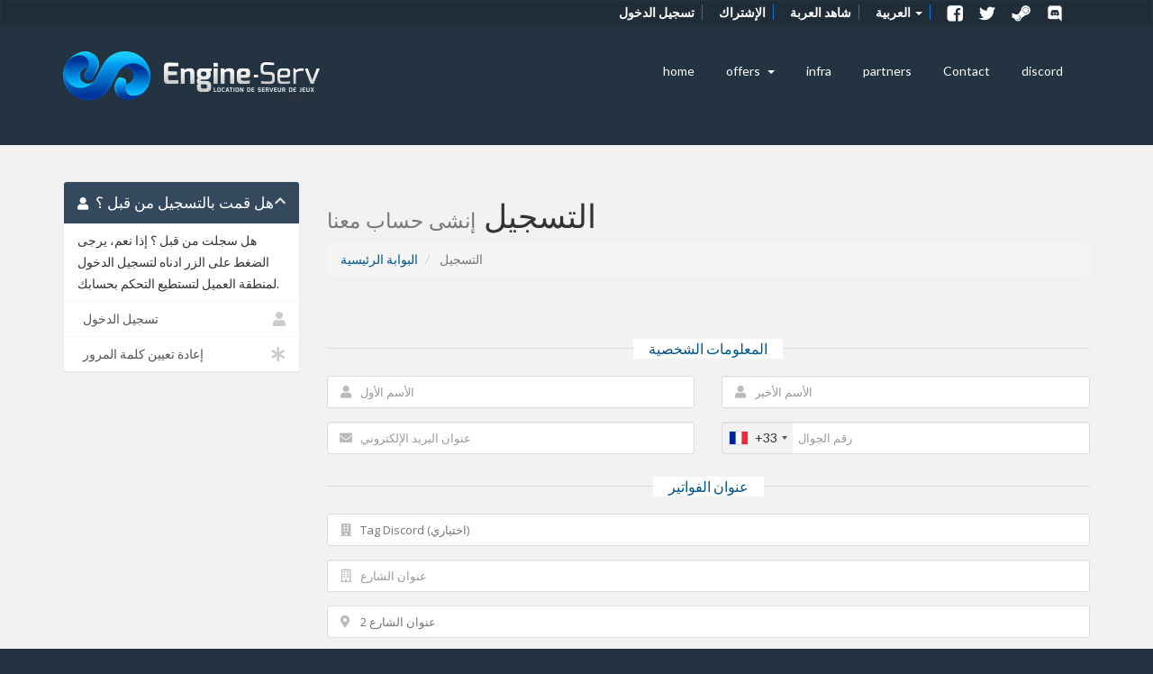

--- FILE ---
content_type: text/html; charset=utf-8
request_url: https://engine-serv.com/register.php?language=arabic
body_size: 9836
content:
<!DOCTYPE html>
<html lang="fr">
<head>
    <meta charset="utf-8" />
    <meta http-equiv="X-UA-Compatible" content="IE=edge">
    <meta name="viewport" content="width=device-width, initial-scale=1">
    <title>التسجيل - Engine-serv</title>

    <!-- Styling -->
<!-- BY PROTOXZ -->
<link href="//fonts.googleapis.com/css?family=Open+Sans:300,400,600|Raleway:400,700" rel="stylesheet">

<link href="/assets/css/fontawesome-all.min.css" rel="stylesheet">
<link href="css/bootstrap.min.css" rel="stylesheet">
<link href="css/slider-pro.min.css" rel="stylesheet">
<link href='http://fonts.googleapis.com/css?family=Raleway:400,700' rel='stylesheet' type='text/css'>
<link href="css/style.css" rel="stylesheet">
<link href="/templates/six/css/all.min.css?v=747c40" rel="stylesheet">
<link rel="shortcut icon"type="image/png" href="templates/five/img/favicon-large.png" />
<link href="/templates/six/css/custom.css" rel="stylesheet">

<!-- HTML5 Shim and Respond.js IE8 support of HTML5 elements and media queries -->
<!-- WARNING: Respond.js doesn't work if you view the page via file:// -->
<!--[if lt IE 9]>
  <script src="https://oss.maxcdn.com/libs/html5shiv/3.7.0/html5shiv.js"></script>
  <script src="https://oss.maxcdn.com/libs/respond.js/1.4.2/respond.min.js"></script>
<![endif]-->

<script type="text/javascript">
    var csrfToken = '71b8ae3d4bd991e78062562eeb9cb1b8504545a6',
        markdownGuide = 'دليل تخفيض السعر',
        locale = 'en',
        saved = 'تم الحفظ',
        saving = 'حفظ تلقائي',
        whmcsBaseUrl = "",
        requiredText = 'مطلوب',
        recaptchaSiteKey = "6LfExA4TAAAAAL24eS_DnPLgCzbZ_SfEBurzXHHb";
</script>
<script src="/templates/six/js/scripts.min.js?v=747c40"></script>


    
<!-- Google Analytics -->
<script>
(function(i,s,o,g,r,a,m){i['GoogleAnalyticsObject']=r;i[r]=i[r]||function(){
(i[r].q=i[r].q||[]).push(arguments)},i[r].l=1*new Date();a=s.createElement(o),
    m=s.getElementsByTagName(o)[0];a.async=1;a.src=g;m.parentNode.insertBefore(a,m)
    })(window,document,'script','//www.google-analytics.com/analytics.js','ga');

ga('create', 'UA-47482661-1', { cookieDomain: 'engine-serv.com' });
ga('send', 'pageview');

</script>
<!-- End Google Analytics -->



</head>
<body data-phone-cc-input="1">
<!-- BY PROTOXZ -->




    <div id="wrap">
        <header class="masthead">
            <!-- navbar -->
            <div class="navbar solid" id="nav">
                <div class="top-bar">
                    <div class="container">
                        <!-- /.info --> 
                        <ul class="social pull-right">
                                                        <li>
                                <a href="/clientarea.php" class="link">تسجيل الدخول</a>
                            </li>
                                                        <li>
                                <a href="/register.php"  class="link">الإشتراك</a>
                            </li>
                                                        <li class="primary-action">
                                <a href="/cart.php?a=view"  class="link" class="btn">
                                    شاهد العربة
                                </a>
                            </li>
                                                                                    <li><a href="#" class="link" class="choose-language" data-toggle="popover" id="languageChooser">العربية
                                <b class="caret"></b></a>
                                <div id="languageChooserContent" class="hidden">
                                    <ul>
                                                                                <li>
                                            <a href="/register.php?language=arabic">العربية</a>
                                        </li>
                                                                                <li>
                                            <a href="/register.php?language=azerbaijani">Azerbaijani</a>
                                        </li>
                                                                                <li>
                                            <a href="/register.php?language=catalan">Català</a>
                                        </li>
                                                                                <li>
                                            <a href="/register.php?language=chinese">中文</a>
                                        </li>
                                                                                <li>
                                            <a href="/register.php?language=croatian">Hrvatski</a>
                                        </li>
                                                                                <li>
                                            <a href="/register.php?language=czech">Čeština</a>
                                        </li>
                                                                                <li>
                                            <a href="/register.php?language=danish">Dansk</a>
                                        </li>
                                                                                <li>
                                            <a href="/register.php?language=dutch">Nederlands</a>
                                        </li>
                                                                                <li>
                                            <a href="/register.php?language=english">English</a>
                                        </li>
                                                                                <li>
                                            <a href="/register.php?language=estonian">Estonian</a>
                                        </li>
                                                                                <li>
                                            <a href="/register.php?language=farsi">Persian</a>
                                        </li>
                                                                                <li>
                                            <a href="/register.php?language=french">Français</a>
                                        </li>
                                                                                <li>
                                            <a href="/register.php?language=german">Deutsch</a>
                                        </li>
                                                                                <li>
                                            <a href="/register.php?language=hebrew">עברית</a>
                                        </li>
                                                                                <li>
                                            <a href="/register.php?language=hungarian">Magyar</a>
                                        </li>
                                                                                <li>
                                            <a href="/register.php?language=italian">Italiano</a>
                                        </li>
                                                                                <li>
                                            <a href="/register.php?language=macedonian">Macedonian</a>
                                        </li>
                                                                                <li>
                                            <a href="/register.php?language=norwegian">Norwegian</a>
                                        </li>
                                                                                <li>
                                            <a href="/register.php?language=portuguese-br">Português</a>
                                        </li>
                                                                                <li>
                                            <a href="/register.php?language=portuguese-pt">Português</a>
                                        </li>
                                                                                <li>
                                            <a href="/register.php?language=romanian">Română</a>
                                        </li>
                                                                                <li>
                                            <a href="/register.php?language=russian">Русский</a>
                                        </li>
                                                                                <li>
                                            <a href="/register.php?language=spanish">Español</a>
                                        </li>
                                                                                <li>
                                            <a href="/register.php?language=swedish">Svenska</a>
                                        </li>
                                                                                <li>
                                            <a href="/register.php?language=turkish">Türkçe</a>
                                        </li>
                                                                                <li>
                                            <a href="/register.php?language=ukranian">Українська</a>
                                        </li>
                                                                            </ul>
                                </div>
                            </li>
                            

                                                        <li><a href="https://www.facebook.com/Engine.Serv" target="_blank"><img src="img/icon-fb.png"></a></li>
                            <li><a href="https://twitter.com/_EngineServ_" target="_blank"><img src="img/icon-twitter.png"></i></a></li>
                            <li><a href="http://steamcommunity.com/groups/engine-serv" target="_blank"><img src="img/icon-steam.png"></i></a></li>
                            <li><a href="http://discord.com/invite/GKS45TMQSe" target="_blank"><img src="img/icon-discord.png"></i></a></li>
                        </ul>
                        <!-- /.social --> 
                        <div class="clearfix"></div>
                    </div>
                    <!-- /.container -->
                </div>
                <div class="container">
                    <div class="navbar-header">
                        <button type="button" class="navbar-toggle" data-toggle="collapse" data-target=".navbar-collapse">
                            <span class="icon-bar"></span>
                            <span class="icon-bar"></span>
                            <span class="icon-bar"></span>
                        </button>
                        <div class="navbar-brand">
                            <a href="index.php" id="logo"><img src="img/logo.png"/></a>
                        </div>
                    </div>
                    <div class="collapse navbar-collapse navbar-right">
                        <ul class="nav navbar-nav pull-right">
                            <li>

                                
                                    <li menuItemName="Home" class="" id="Primary_Navbar-Home">
        <a href="/index.php">
                        home
                                </a>
            </li>
    <li menuItemName="Store" class="dropdown" id="Primary_Navbar-Store">
        <a class="dropdown-toggle" data-toggle="dropdown" href="#">
                        offers
                        &nbsp;<b class="caret"></b>        </a>
                    <ul class="dropdown-menu">
                            <li menuItemName="Browse Products Services" id="Primary_Navbar-Store-Browse_Products_Services">
                    <a href="/index.php?rp=/store">
                                                تصفح الكل
                                            </a>
                </li>
                            <li menuItemName="Shop Divider 1" class="nav-divider" id="Primary_Navbar-Store-Shop_Divider_1">
                    <a href="">
                                                -----
                                            </a>
                </li>
                            <li menuItemName="Serveurs de Jeu" id="Primary_Navbar-Store-Serveurs_de_Jeu">
                    <a href="/index.php?rp=/store/serveurs-de-jeu">
                                                Serveurs de Jeu
                                            </a>
                </li>
                            <li menuItemName="Minecraft" id="Primary_Navbar-Store-Minecraft">
                    <a href="/index.php?rp=/store/minecraft">
                                                Minecraft
                                            </a>
                </li>
                            <li menuItemName="Essai gratuit 24H" id="Primary_Navbar-Store-Essai_gratuit_24H">
                    <a href="/index.php?rp=/store/essai-gratuit-24h">
                                                Essai gratuit 24H
                                            </a>
                </li>
                            <li menuItemName="Teamspeak" id="Primary_Navbar-Store-Teamspeak">
                    <a href="/index.php?rp=/store/teamspeak">
                                                Teamspeak
                                            </a>
                </li>
                            <li menuItemName="VPS" id="Primary_Navbar-Store-VPS">
                    <a href="/index.php?rp=/store/vps">
                                                VPS
                                            </a>
                </li>
                            <li menuItemName="Serveur dédié" id="Primary_Navbar-Store-Serveur_dédié">
                    <a href="/index.php?rp=/store/serveur-dedie">
                                                Serveur dédié
                                            </a>
                </li>
                            <li menuItemName="SEEDBOX" id="Primary_Navbar-Store-SEEDBOX">
                    <a href="/index.php?rp=/store/seedbox">
                                                SEEDBOX
                                            </a>
                </li>
                            <li menuItemName="Register a New Domain" id="Primary_Navbar-Store-Register_a_New_Domain">
                    <a href="/cart.php?a=add&domain=register">
                                                تسجيل نطاق جديد
                                            </a>
                </li>
                        </ul>
            </li>
    <li menuItemName="Infrastructure" class="" id="Primary_Navbar-Infrastructure">
        <a href="/infrastructure.php">
                        infra
                                </a>
            </li>
    <li menuItemName="Partenaires" class="" id="Primary_Navbar-Partenaires">
        <a href="/partenaires.php">
                        partners
                                </a>
            </li>
    <li menuItemName="Contact Us" class="" id="Primary_Navbar-Contact_Us">
        <a href="/contact.php">
                        Contact
                                </a>
            </li>
    <li menuItemName="Discord" class="" id="Primary_Navbar-Discord">
        <a href="http://discord.com/invite/GKS45TMQSe">
                        discord
                                </a>
            </li>


                            </li>

                            <!-- <li><a href="/cart.php">Nos offres</a></li>
                            <li><a href="/infrastructure.php">Infrastructure</a></li>
                            <li><a href="/partenaires.php">Partenaires</a></li>
                            <li><a href="/contact.php">Contact</a></li>
                            <li><a href="http://discord.com/invite/GKS45TMQSe" target="_blank">Discord Support</a></li> -->
                        </ul>
                    </div><!--FIN MENU HAUT -->
                </div><!--FIN CONTAINER-->
            </div><!--FIN NAV -->
        </header>
    </div>





<!-- </section> -->

<!--  -->

 <section id="main-body">
    <div class="container ">
        <div class="row">

                                    <div class="col-md-9 pull-md-right">
                    <div>
    <h1>التسجيل <small>إنشى حساب معنا</small></h1>
    <ol class="breadcrumb">
            <li>
            <a href="index.php">            البوابة الرئيسية
            </a>        </li>
            <li class="active">
                        التسجيل
                    </li>
    </ol>
</div>
                </div>
                        <div class="col-md-3 pull-md-left sidebar">
                    <div menuItemName="Already Registered" class="panel panel-sidebar panel-sidebar">
        <div class="panel-heading">
            <h3 class="panel-title">
                <i class="fas fa-user"></i>&nbsp;                هل قمت بالتسجيل من قبل ؟
                                <i class="fas fa-chevron-up panel-minimise pull-right"></i>
            </h3>
        </div>
                            <div class="list-group">
                                                            <div menuItemName="Already Registered Heading" class="list-group-item" id="Primary_Sidebar-Already_Registered-Already_Registered_Heading">
                                                                                    هل سجلت من قبل ؟ إذا نعم، يرجى الضغط على الزر ادناه لتسجيل الدخول لمنطقة العميل لتستطيع التحكم بحسابك.
                        </div>
                                                                                <a menuItemName="Login" href="/login.php" class="list-group-item" id="Primary_Sidebar-Already_Registered-Login">
                                                        <i class="fas fa-user"></i>&nbsp;                            تسجيل الدخول
                        </a>
                                                                                <a menuItemName="Lost Password Reset" href="/index.php?rp=/password/reset" class="list-group-item" id="Primary_Sidebar-Already_Registered-Lost_Password_Reset">
                                                        <i class="fas fa-asterisk"></i>&nbsp;                            إعادة تعيين كلمة المرور
                        </a>
                                                </div>
                    </div>
                </div>
                <div class="col-md-9 pull-md-right main-content">
           



<script type="text/javascript" src="/assets/js/StatesDropdown.js"></script>
<script type="text/javascript" src="/assets/js/PasswordStrength.js"></script>
<script>
    window.langPasswordStrength = "قوة كلمة المرور";
    window.langPasswordWeak = "ضعيف";
    window.langPasswordModerate = "متوسط";
    window.langPasswordStrong = "قوى";
    jQuery(document).ready(function()
    {
        jQuery("#inputNewPassword1").keyup(registerFormPasswordStrengthFeedback);
    });
</script>


<div id="registration">
    <form method="post" class="using-password-strength" action="/register.php" role="form" name="orderfrm" id="frmCheckout">
<input type="hidden" name="token" value="71b8ae3d4bd991e78062562eeb9cb1b8504545a6" />
        <input type="hidden" name="register" value="true"/>

        <div id="containerNewUserSignup">

            
            <div class="sub-heading">
                <span>المعلومات الشخصية</span>
            </div>
            <div class="row">
                <div class="col-sm-6">
                    <div class="form-group prepend-icon">
                        <label for="inputFirstName" class="field-icon">
                            <i class="fas fa-user"></i>
                        </label>
                        <input type="text" name="firstname" id="inputFirstName" class="field form-control" placeholder="الأسم الأول" value="" required autofocus>
                    </div>
                </div>
                <div class="col-sm-6">
                    <div class="form-group prepend-icon">
                        <label for="inputLastName" class="field-icon">
                            <i class="fas fa-user"></i>
                        </label>
                        <input type="text" name="lastname" id="inputLastName" class="field form-control" placeholder="الأسم الأخير" value="" required>
                    </div>
                </div>
                <div class="col-sm-6">
                    <div class="form-group prepend-icon">
                        <label for="inputEmail" class="field-icon">
                            <i class="fas fa-envelope"></i>
                        </label>
                        <input type="email" name="email" id="inputEmail" class="field form-control" placeholder="عنوان البريد الإلكتروني" value="">
                    </div>
                </div>
                <div class="col-sm-6">
                    <div class="form-group prepend-icon">
                        <label for="inputPhone" class="field-icon">
                            <i class="fas fa-phone"></i>
                        </label>
                        <input type="tel" name="phonenumber" id="inputPhone" class="field" placeholder="رقم الجوال" value="">
                    </div>
                </div>
            </div>

            <div class="sub-heading">
                <span>عنوان الفواتير</span>
            </div>

            <div class="row">
                <div class="col-sm-12">
                    <div class="form-group prepend-icon">
                        <label for="inputCompanyName" class="field-icon">
                            <i class="fas fa-building"></i>
                        </label>
                        <input type="text" name="companyname" id="inputCompanyName" class="field" placeholder="Tag Discord (اختياري)" value="">
                    </div>
                </div>
                <div class="col-sm-12">
                    <div class="form-group prepend-icon">
                        <label for="inputAddress1" class="field-icon">
                            <i class="far fa-building"></i>
                        </label>
                        <input type="text" name="address1" id="inputAddress1" class="field form-control" placeholder="عنوان الشارع" value=""  required>
                    </div>
                </div>
                <div class="col-sm-12">
                    <div class="form-group prepend-icon">
                        <label for="inputAddress2" class="field-icon">
                            <i class="fas fa-map-marker-alt"></i>
                        </label>
                        <input type="text" name="address2" id="inputAddress2" class="field" placeholder="عنوان الشارع 2" value="">
                    </div>
                </div>
                <div class="col-sm-4">
                    <div class="form-group prepend-icon">
                        <label for="inputCity" class="field-icon">
                            <i class="far fa-building"></i>
                        </label>
                        <input type="text" name="city" id="inputCity" class="field form-control" placeholder="المدينة" value=""  required>
                    </div>
                </div>
                <div class="col-sm-5">
                    <div class="form-group prepend-icon">
                        <label for="state" class="field-icon" id="inputStateIcon">
                            <i class="fas fa-map-signs"></i>
                        </label>
                        <label for="stateinput" class="field-icon" id="inputStateIcon">
                            <i class="fas fa-map-signs"></i>
                        </label>
                        <input type="text" name="state" id="state" class="field form-control" placeholder="المنطقة" value=""  required>
                    </div>
                </div>
                <div class="col-sm-3">
                    <div class="form-group prepend-icon">
                        <label for="inputPostcode" class="field-icon">
                            <i class="fas fa-certificate"></i>
                        </label>
                        <input type="text" name="postcode" id="inputPostcode" class="field form-control" placeholder="الرمز البريدي" value="" required>
                    </div>
                </div>
                <div class="col-sm-12">
                    <div class="form-group prepend-icon">
                        <label for="inputCountry" class="field-icon" id="inputCountryIcon">
                            <i class="fas fa-globe"></i>
                        </label>
                        <select name="country" id="inputCountry" class="field form-control">
                                                            <option value="AF">
                                    Afghanistan
                                </option>
                                                            <option value="AX">
                                    Aland Islands
                                </option>
                                                            <option value="AL">
                                    Albania
                                </option>
                                                            <option value="DZ">
                                    Algeria
                                </option>
                                                            <option value="AS">
                                    American Samoa
                                </option>
                                                            <option value="AD">
                                    Andorra
                                </option>
                                                            <option value="AO">
                                    Angola
                                </option>
                                                            <option value="AI">
                                    Anguilla
                                </option>
                                                            <option value="AQ">
                                    Antarctica
                                </option>
                                                            <option value="AG">
                                    Antigua And Barbuda
                                </option>
                                                            <option value="AR">
                                    Argentina
                                </option>
                                                            <option value="AM">
                                    Armenia
                                </option>
                                                            <option value="AW">
                                    Aruba
                                </option>
                                                            <option value="AU">
                                    Australia
                                </option>
                                                            <option value="AT">
                                    Austria
                                </option>
                                                            <option value="AZ">
                                    Azerbaijan
                                </option>
                                                            <option value="BS">
                                    Bahamas
                                </option>
                                                            <option value="BH">
                                    Bahrain
                                </option>
                                                            <option value="BD">
                                    Bangladesh
                                </option>
                                                            <option value="BB">
                                    Barbados
                                </option>
                                                            <option value="BY">
                                    Belarus
                                </option>
                                                            <option value="BE">
                                    Belgium
                                </option>
                                                            <option value="BZ">
                                    Belize
                                </option>
                                                            <option value="BJ">
                                    Benin
                                </option>
                                                            <option value="BM">
                                    Bermuda
                                </option>
                                                            <option value="BT">
                                    Bhutan
                                </option>
                                                            <option value="BO">
                                    Bolivia
                                </option>
                                                            <option value="BA">
                                    Bosnia And Herzegovina
                                </option>
                                                            <option value="BW">
                                    Botswana
                                </option>
                                                            <option value="BR">
                                    Brazil
                                </option>
                                                            <option value="IO">
                                    British Indian Ocean Territory
                                </option>
                                                            <option value="BN">
                                    Brunei Darussalam
                                </option>
                                                            <option value="BG">
                                    Bulgaria
                                </option>
                                                            <option value="BF">
                                    Burkina Faso
                                </option>
                                                            <option value="BI">
                                    Burundi
                                </option>
                                                            <option value="KH">
                                    Cambodia
                                </option>
                                                            <option value="CM">
                                    Cameroon
                                </option>
                                                            <option value="CA">
                                    Canada
                                </option>
                                                            <option value="IC">
                                    Canary Islands
                                </option>
                                                            <option value="CV">
                                    Cape Verde
                                </option>
                                                            <option value="KY">
                                    Cayman Islands
                                </option>
                                                            <option value="CF">
                                    Central African Republic
                                </option>
                                                            <option value="TD">
                                    Chad
                                </option>
                                                            <option value="CL">
                                    Chile
                                </option>
                                                            <option value="CN">
                                    China
                                </option>
                                                            <option value="CX">
                                    Christmas Island
                                </option>
                                                            <option value="CC">
                                    Cocos (Keeling) Islands
                                </option>
                                                            <option value="CO">
                                    Colombia
                                </option>
                                                            <option value="KM">
                                    Comoros
                                </option>
                                                            <option value="CG">
                                    Congo
                                </option>
                                                            <option value="CD">
                                    Congo, Democratic Republic
                                </option>
                                                            <option value="CK">
                                    Cook Islands
                                </option>
                                                            <option value="CR">
                                    Costa Rica
                                </option>
                                                            <option value="CI">
                                    Cote D'Ivoire
                                </option>
                                                            <option value="HR">
                                    Croatia
                                </option>
                                                            <option value="CU">
                                    Cuba
                                </option>
                                                            <option value="CW">
                                    Curacao
                                </option>
                                                            <option value="CY">
                                    Cyprus
                                </option>
                                                            <option value="CZ">
                                    Czech Republic
                                </option>
                                                            <option value="DK">
                                    Denmark
                                </option>
                                                            <option value="DJ">
                                    Djibouti
                                </option>
                                                            <option value="DM">
                                    Dominica
                                </option>
                                                            <option value="DO">
                                    Dominican Republic
                                </option>
                                                            <option value="EC">
                                    Ecuador
                                </option>
                                                            <option value="EG">
                                    Egypt
                                </option>
                                                            <option value="SV">
                                    El Salvador
                                </option>
                                                            <option value="GQ">
                                    Equatorial Guinea
                                </option>
                                                            <option value="ER">
                                    Eritrea
                                </option>
                                                            <option value="EE">
                                    Estonia
                                </option>
                                                            <option value="ET">
                                    Ethiopia
                                </option>
                                                            <option value="FK">
                                    Falkland Islands (Malvinas)
                                </option>
                                                            <option value="FO">
                                    Faroe Islands
                                </option>
                                                            <option value="FJ">
                                    Fiji
                                </option>
                                                            <option value="FI">
                                    Finland
                                </option>
                                                            <option value="FR" selected="selected">
                                    France
                                </option>
                                                            <option value="GF">
                                    French Guiana
                                </option>
                                                            <option value="PF">
                                    French Polynesia
                                </option>
                                                            <option value="TF">
                                    French Southern Territories
                                </option>
                                                            <option value="GA">
                                    Gabon
                                </option>
                                                            <option value="GM">
                                    Gambia
                                </option>
                                                            <option value="GE">
                                    Georgia
                                </option>
                                                            <option value="DE">
                                    Germany
                                </option>
                                                            <option value="GH">
                                    Ghana
                                </option>
                                                            <option value="GI">
                                    Gibraltar
                                </option>
                                                            <option value="GR">
                                    Greece
                                </option>
                                                            <option value="GL">
                                    Greenland
                                </option>
                                                            <option value="GD">
                                    Grenada
                                </option>
                                                            <option value="GP">
                                    Guadeloupe
                                </option>
                                                            <option value="GU">
                                    Guam
                                </option>
                                                            <option value="GT">
                                    Guatemala
                                </option>
                                                            <option value="GG">
                                    Guernsey
                                </option>
                                                            <option value="GN">
                                    Guinea
                                </option>
                                                            <option value="GW">
                                    Guinea-Bissau
                                </option>
                                                            <option value="GY">
                                    Guyana
                                </option>
                                                            <option value="HT">
                                    Haiti
                                </option>
                                                            <option value="HM">
                                    Heard Island & Mcdonald Islands
                                </option>
                                                            <option value="VA">
                                    Holy See (Vatican City State)
                                </option>
                                                            <option value="HN">
                                    Honduras
                                </option>
                                                            <option value="HK">
                                    Hong Kong
                                </option>
                                                            <option value="HU">
                                    Hungary
                                </option>
                                                            <option value="IS">
                                    Iceland
                                </option>
                                                            <option value="IN">
                                    India
                                </option>
                                                            <option value="ID">
                                    Indonesia
                                </option>
                                                            <option value="IR">
                                    Iran, Islamic Republic Of
                                </option>
                                                            <option value="IQ">
                                    Iraq
                                </option>
                                                            <option value="IE">
                                    Ireland
                                </option>
                                                            <option value="IM">
                                    Isle Of Man
                                </option>
                                                            <option value="IL">
                                    Israel
                                </option>
                                                            <option value="IT">
                                    Italy
                                </option>
                                                            <option value="JM">
                                    Jamaica
                                </option>
                                                            <option value="JP">
                                    Japan
                                </option>
                                                            <option value="JE">
                                    Jersey
                                </option>
                                                            <option value="JO">
                                    Jordan
                                </option>
                                                            <option value="KZ">
                                    Kazakhstan
                                </option>
                                                            <option value="KE">
                                    Kenya
                                </option>
                                                            <option value="KI">
                                    Kiribati
                                </option>
                                                            <option value="KR">
                                    Korea
                                </option>
                                                            <option value="XK">
                                    Kosovo
                                </option>
                                                            <option value="KW">
                                    Kuwait
                                </option>
                                                            <option value="KG">
                                    Kyrgyzstan
                                </option>
                                                            <option value="LA">
                                    Lao People's Democratic Republic
                                </option>
                                                            <option value="LV">
                                    Latvia
                                </option>
                                                            <option value="LB">
                                    Lebanon
                                </option>
                                                            <option value="LS">
                                    Lesotho
                                </option>
                                                            <option value="LR">
                                    Liberia
                                </option>
                                                            <option value="LY">
                                    Libyan Arab Jamahiriya
                                </option>
                                                            <option value="LI">
                                    Liechtenstein
                                </option>
                                                            <option value="LT">
                                    Lithuania
                                </option>
                                                            <option value="LU">
                                    Luxembourg
                                </option>
                                                            <option value="MO">
                                    Macao
                                </option>
                                                            <option value="MK">
                                    Macedonia
                                </option>
                                                            <option value="MG">
                                    Madagascar
                                </option>
                                                            <option value="MW">
                                    Malawi
                                </option>
                                                            <option value="MY">
                                    Malaysia
                                </option>
                                                            <option value="MV">
                                    Maldives
                                </option>
                                                            <option value="ML">
                                    Mali
                                </option>
                                                            <option value="MT">
                                    Malta
                                </option>
                                                            <option value="MH">
                                    Marshall Islands
                                </option>
                                                            <option value="MQ">
                                    Martinique
                                </option>
                                                            <option value="MR">
                                    Mauritania
                                </option>
                                                            <option value="MU">
                                    Mauritius
                                </option>
                                                            <option value="YT">
                                    Mayotte
                                </option>
                                                            <option value="MX">
                                    Mexico
                                </option>
                                                            <option value="FM">
                                    Micronesia, Federated States Of
                                </option>
                                                            <option value="MD">
                                    Moldova
                                </option>
                                                            <option value="MC">
                                    Monaco
                                </option>
                                                            <option value="MN">
                                    Mongolia
                                </option>
                                                            <option value="ME">
                                    Montenegro
                                </option>
                                                            <option value="MS">
                                    Montserrat
                                </option>
                                                            <option value="MA">
                                    Morocco
                                </option>
                                                            <option value="MZ">
                                    Mozambique
                                </option>
                                                            <option value="MM">
                                    Myanmar
                                </option>
                                                            <option value="NA">
                                    Namibia
                                </option>
                                                            <option value="NR">
                                    Nauru
                                </option>
                                                            <option value="NP">
                                    Nepal
                                </option>
                                                            <option value="NL">
                                    Netherlands
                                </option>
                                                            <option value="AN">
                                    Netherlands Antilles
                                </option>
                                                            <option value="NC">
                                    New Caledonia
                                </option>
                                                            <option value="NZ">
                                    New Zealand
                                </option>
                                                            <option value="NI">
                                    Nicaragua
                                </option>
                                                            <option value="NE">
                                    Niger
                                </option>
                                                            <option value="NG">
                                    Nigeria
                                </option>
                                                            <option value="NU">
                                    Niue
                                </option>
                                                            <option value="NF">
                                    Norfolk Island
                                </option>
                                                            <option value="MP">
                                    Northern Mariana Islands
                                </option>
                                                            <option value="NO">
                                    Norway
                                </option>
                                                            <option value="OM">
                                    Oman
                                </option>
                                                            <option value="PK">
                                    Pakistan
                                </option>
                                                            <option value="PW">
                                    Palau
                                </option>
                                                            <option value="PS">
                                    Palestine, State of
                                </option>
                                                            <option value="PA">
                                    Panama
                                </option>
                                                            <option value="PG">
                                    Papua New Guinea
                                </option>
                                                            <option value="PY">
                                    Paraguay
                                </option>
                                                            <option value="PE">
                                    Peru
                                </option>
                                                            <option value="PH">
                                    Philippines
                                </option>
                                                            <option value="PN">
                                    Pitcairn
                                </option>
                                                            <option value="PL">
                                    Poland
                                </option>
                                                            <option value="PT">
                                    Portugal
                                </option>
                                                            <option value="PR">
                                    Puerto Rico
                                </option>
                                                            <option value="QA">
                                    Qatar
                                </option>
                                                            <option value="RE">
                                    Reunion
                                </option>
                                                            <option value="RO">
                                    Romania
                                </option>
                                                            <option value="RU">
                                    Russian Federation
                                </option>
                                                            <option value="RW">
                                    Rwanda
                                </option>
                                                            <option value="BL">
                                    Saint Barthelemy
                                </option>
                                                            <option value="SH">
                                    Saint Helena
                                </option>
                                                            <option value="KN">
                                    Saint Kitts And Nevis
                                </option>
                                                            <option value="LC">
                                    Saint Lucia
                                </option>
                                                            <option value="MF">
                                    Saint Martin
                                </option>
                                                            <option value="PM">
                                    Saint Pierre And Miquelon
                                </option>
                                                            <option value="VC">
                                    Saint Vincent And Grenadines
                                </option>
                                                            <option value="WS">
                                    Samoa
                                </option>
                                                            <option value="SM">
                                    San Marino
                                </option>
                                                            <option value="ST">
                                    Sao Tome And Principe
                                </option>
                                                            <option value="SA">
                                    Saudi Arabia
                                </option>
                                                            <option value="SN">
                                    Senegal
                                </option>
                                                            <option value="RS">
                                    Serbia
                                </option>
                                                            <option value="SC">
                                    Seychelles
                                </option>
                                                            <option value="SL">
                                    Sierra Leone
                                </option>
                                                            <option value="SG">
                                    Singapore
                                </option>
                                                            <option value="SK">
                                    Slovakia
                                </option>
                                                            <option value="SI">
                                    Slovenia
                                </option>
                                                            <option value="SB">
                                    Solomon Islands
                                </option>
                                                            <option value="SO">
                                    Somalia
                                </option>
                                                            <option value="ZA">
                                    South Africa
                                </option>
                                                            <option value="GS">
                                    South Georgia And Sandwich Isl.
                                </option>
                                                            <option value="ES">
                                    Spain
                                </option>
                                                            <option value="LK">
                                    Sri Lanka
                                </option>
                                                            <option value="SD">
                                    Sudan
                                </option>
                                                            <option value="SS">
                                    South Sudan
                                </option>
                                                            <option value="SR">
                                    Suriname
                                </option>
                                                            <option value="SJ">
                                    Svalbard And Jan Mayen
                                </option>
                                                            <option value="SZ">
                                    Swaziland
                                </option>
                                                            <option value="SE">
                                    Sweden
                                </option>
                                                            <option value="CH">
                                    Switzerland
                                </option>
                                                            <option value="SY">
                                    Syrian Arab Republic
                                </option>
                                                            <option value="TW">
                                    Taiwan
                                </option>
                                                            <option value="TJ">
                                    Tajikistan
                                </option>
                                                            <option value="TZ">
                                    Tanzania
                                </option>
                                                            <option value="TH">
                                    Thailand
                                </option>
                                                            <option value="TL">
                                    Timor-Leste
                                </option>
                                                            <option value="TG">
                                    Togo
                                </option>
                                                            <option value="TK">
                                    Tokelau
                                </option>
                                                            <option value="TO">
                                    Tonga
                                </option>
                                                            <option value="TT">
                                    Trinidad And Tobago
                                </option>
                                                            <option value="TN">
                                    Tunisia
                                </option>
                                                            <option value="TR">
                                    Turkey
                                </option>
                                                            <option value="TM">
                                    Turkmenistan
                                </option>
                                                            <option value="TC">
                                    Turks And Caicos Islands
                                </option>
                                                            <option value="TV">
                                    Tuvalu
                                </option>
                                                            <option value="UG">
                                    Uganda
                                </option>
                                                            <option value="UA">
                                    Ukraine
                                </option>
                                                            <option value="AE">
                                    United Arab Emirates
                                </option>
                                                            <option value="GB">
                                    United Kingdom
                                </option>
                                                            <option value="US">
                                    United States
                                </option>
                                                            <option value="UM">
                                    United States Outlying Islands
                                </option>
                                                            <option value="UY">
                                    Uruguay
                                </option>
                                                            <option value="UZ">
                                    Uzbekistan
                                </option>
                                                            <option value="VU">
                                    Vanuatu
                                </option>
                                                            <option value="VE">
                                    Venezuela
                                </option>
                                                            <option value="VN">
                                    Viet Nam
                                </option>
                                                            <option value="VG">
                                    Virgin Islands, British
                                </option>
                                                            <option value="VI">
                                    Virgin Islands, U.S.
                                </option>
                                                            <option value="WF">
                                    Wallis And Futuna
                                </option>
                                                            <option value="EH">
                                    Western Sahara
                                </option>
                                                            <option value="YE">
                                    Yemen
                                </option>
                                                            <option value="ZM">
                                    Zambia
                                </option>
                                                            <option value="ZW">
                                    Zimbabwe
                                </option>
                                                    </select>
                    </div>
                </div>
                            </div>
                    </div>
        <div id="containerNewUserSecurity" >

            <div class="sub-heading">
                <span>أمان الحساب</span>
            </div>
            <div id="containerPassword" class="row">
                <div id="passwdFeedback" style="display: none;" class="alert alert-info text-center col-sm-12"></div>
                <div class="col-sm-6">
                    <div class="form-group prepend-icon">
                        <label for="inputNewPassword1" class="field-icon">
                            <i class="fas fa-lock"></i>
                        </label>
                        <input type="password" name="password" id="inputNewPassword1" data-error-threshold="50" data-warning-threshold="75" class="field" placeholder="كلمة المرور" autocomplete="off">
                    </div>
                </div>
                <div class="col-sm-6">
                    <div class="form-group prepend-icon">
                        <label for="inputNewPassword2" class="field-icon">
                            <i class="fas fa-lock"></i>
                        </label>
                        <input type="password" name="password2" id="inputNewPassword2" class="field" placeholder="تأكيد كلمة المرور" autocomplete="off">
                    </div>
                </div>
                <div class="col-sm-6">
                    <div class="form-group">
                        <button type="button" class="btn btn-default btn-sm btn-xs-block generate-password" data-targetfields="inputNewPassword1,inputNewPassword2">
                            Generate Password
                        </button>
                    </div>
                </div>
                <div class="col-sm-6">
                    <div class="password-strength-meter">
                        <div class="progress">
                            <div class="progress-bar progress-bar-success progress-bar-striped" role="progressbar" aria-valuenow="0" aria-valuemin="0" aria-valuemax="100" id="passwordStrengthMeterBar">
                            </div>
                        </div>
                        <p class="text-center small text-muted" id="passwordStrengthTextLabel">قوة كلمة المرور: ادخل كلمة المرور</p>
                    </div>
                </div>
            </div>
                    </div>

                    <div class="marketing-email-optin">
                <h4>Join our mailing list</h4>
                <p>We would like to send you occasional news, information and special offers by email. To join our mailing list, simply tick the box below. You can unsubscribe at any time.</p>
                <input type="checkbox" name="marketingoptin" value="1" checked class="no-icheck toggle-switch-success" data-size="small" data-on-text="نعم" data-off-text="لا">
            </div>
        
            <div class="text-center row">
        
                    <div id="google-recaptcha-domainchecker" class="form-group recaptcha-container"></div>
        
            </div>

        <br/>
                    <div class="row">
                <div class="col-md-12">
                    <div class="panel panel-danger tospanel">
                        <div class="panel-heading">
                            <h3 class="panel-title"><span class="fas fa-exclamation-triangle tosicon"></span> &nbsp; إتفاقية الخدمة</h3>
                        </div>
                        <div class="panel-body">
                            <div class="col-md-12">
                                <label class="checkbox">
                                    <input type="checkbox" name="accepttos" class="accepttos">
                                    قرأت الإتفاقية وأوافق عليها <a href="http://engine-serv.com/cgv-ml.php" target="_blank">إتفاقية الخدمة</a>
                                </label>
                            </div>
                        </div>
                    </div>
                </div>
            </div>
                <p align="center">
            <input class="btn btn-large btn-primary btn-recaptcha" type="submit" value="التسجيل"/>
        </p>
    </form>
</div>


<!-- BY PROTOXZ -->
                </div><!-- /.main-content -->
                            <div class="clearfix"></div>
        </div>
    </div>
</section>



<div id="fullpage-overlay" class="hidden">
    <div class="outer-wrapper">
        <div class="inner-wrapper">
            <img src="/assets/img/overlay-spinner.svg">
            <br>
            <span class="msg"></span>
        </div>
    </div>
</div>

<div class="modal system-modal fade" id="modalAjax" tabindex="-1" role="dialog" aria-hidden="true">
    <div class="modal-dialog">
        <div class="modal-content panel-primary">
            <div class="modal-header panel-heading">
                <button type="button" class="close" data-dismiss="modal">
                    <span aria-hidden="true">&times;</span>
                    <span class="sr-only">Close</span>
                </button>
                <h4 class="modal-title"></h4>
            </div>
            <div class="modal-body panel-body">
                إستيراد البيانات ...
            </div>
            <div class="modal-footer panel-footer">
                <div class="pull-left loader">
                    <i class="fas fa-circle-notch fa-spin"></i>
                    إستيراد البيانات ...
                </div>
                <button type="button" class="btn btn-default" data-dismiss="modal">
                    Close
                </button>
                <button type="button" class="btn btn-primary modal-submit">
                    Submit
                </button>
            </div>
        </div>
    </div>
</div>
<footer>
    
<p>Copyright &copy; 2026 Engine-serv. All Rights Reserved.<a href="#" style='float:right; color:white' class="back-to-top"><i class="fas fa-chevron-up"></i></a></p>

     </div>
        

     
</footer><!-- FIN FOOTER -->

<script src="js/jquery.sliderPro.min.js"></script>
<script type="text/javascript">
    jQuery(document).ready(function($) {
        $('#slider').sliderPro({
            width: '100%',
            height: 500,
            arrows: true,
            buttons: false,
            waitForLayers: true,
            thumbnailWidth: 150,
            thumbnailHeight: 130,
            autoplay: false,
            autoScaleLayers: false
        });
    });
</script>

<form action="#" id="frmGeneratePassword" class="form-horizontal">
    <div class="modal fade" id="modalGeneratePassword">
        <div class="modal-dialog">
            <div class="modal-content panel-primary">
                <div class="modal-header panel-heading">
                    <button type="button" class="close" data-dismiss="modal" aria-label="Close"><span aria-hidden="true">&times;</span></button>
                    <h4 class="modal-title">
                        Generate Password
                    </h4>
                </div>
                <div class="modal-body">
                    <div class="alert alert-danger hidden" id="generatePwLengthError">
                        Please enter a number between 8 and 64 for the password length
                    </div>
                    <div class="form-group">
                        <label for="generatePwLength" class="col-sm-4 control-label">Password Length</label>
                        <div class="col-sm-8">
                            <input type="number" min="8" max="64" value="12" step="1" class="form-control input-inline input-inline-100" id="inputGeneratePasswordLength">
                        </div>
                    </div>
                    <div class="form-group">
                        <label for="generatePwOutput" class="col-sm-4 control-label">Generated Password</label>
                        <div class="col-sm-8">
                            <input type="text" class="form-control" id="inputGeneratePasswordOutput">
                        </div>
                    </div>
                    <div class="row">
                        <div class="col-sm-8 col-sm-offset-4">
                            <button type="submit" class="btn btn-default btn-sm">
                                <i class="fas fa-plus fa-fw"></i>
                                Generate new password
                            </button>
                            <button type="button" class="btn btn-default btn-sm copy-to-clipboard" data-clipboard-target="#inputGeneratePasswordOutput">
                                <img src="/assets/img/clippy.svg" alt="Copy to clipboard" width="15">
                                Copy
                            </button>
                        </div>
                    </div>
                </div>
                <div class="modal-footer">
                    <button type="button" class="btn btn-default" data-dismiss="modal">
                        Close
                    </button>
                    <button type="button" class="btn btn-primary" id="btnGeneratePasswordInsert" data-clipboard-target="#inputGeneratePasswordOutput">
                        Copy to clipboard and Insert
                    </button>
                </div>
            </div>
        </div>
    </div>
</form>



</body>
</html>


--- FILE ---
content_type: text/html; charset=utf-8
request_url: https://www.google.com/recaptcha/api2/anchor?ar=1&k=6LfExA4TAAAAAL24eS_DnPLgCzbZ_SfEBurzXHHb&co=aHR0cHM6Ly9lbmdpbmUtc2Vydi5jb206NDQz&hl=en&v=PoyoqOPhxBO7pBk68S4YbpHZ&size=normal&anchor-ms=20000&execute-ms=30000&cb=4yqm7wo726mc
body_size: 49472
content:
<!DOCTYPE HTML><html dir="ltr" lang="en"><head><meta http-equiv="Content-Type" content="text/html; charset=UTF-8">
<meta http-equiv="X-UA-Compatible" content="IE=edge">
<title>reCAPTCHA</title>
<style type="text/css">
/* cyrillic-ext */
@font-face {
  font-family: 'Roboto';
  font-style: normal;
  font-weight: 400;
  font-stretch: 100%;
  src: url(//fonts.gstatic.com/s/roboto/v48/KFO7CnqEu92Fr1ME7kSn66aGLdTylUAMa3GUBHMdazTgWw.woff2) format('woff2');
  unicode-range: U+0460-052F, U+1C80-1C8A, U+20B4, U+2DE0-2DFF, U+A640-A69F, U+FE2E-FE2F;
}
/* cyrillic */
@font-face {
  font-family: 'Roboto';
  font-style: normal;
  font-weight: 400;
  font-stretch: 100%;
  src: url(//fonts.gstatic.com/s/roboto/v48/KFO7CnqEu92Fr1ME7kSn66aGLdTylUAMa3iUBHMdazTgWw.woff2) format('woff2');
  unicode-range: U+0301, U+0400-045F, U+0490-0491, U+04B0-04B1, U+2116;
}
/* greek-ext */
@font-face {
  font-family: 'Roboto';
  font-style: normal;
  font-weight: 400;
  font-stretch: 100%;
  src: url(//fonts.gstatic.com/s/roboto/v48/KFO7CnqEu92Fr1ME7kSn66aGLdTylUAMa3CUBHMdazTgWw.woff2) format('woff2');
  unicode-range: U+1F00-1FFF;
}
/* greek */
@font-face {
  font-family: 'Roboto';
  font-style: normal;
  font-weight: 400;
  font-stretch: 100%;
  src: url(//fonts.gstatic.com/s/roboto/v48/KFO7CnqEu92Fr1ME7kSn66aGLdTylUAMa3-UBHMdazTgWw.woff2) format('woff2');
  unicode-range: U+0370-0377, U+037A-037F, U+0384-038A, U+038C, U+038E-03A1, U+03A3-03FF;
}
/* math */
@font-face {
  font-family: 'Roboto';
  font-style: normal;
  font-weight: 400;
  font-stretch: 100%;
  src: url(//fonts.gstatic.com/s/roboto/v48/KFO7CnqEu92Fr1ME7kSn66aGLdTylUAMawCUBHMdazTgWw.woff2) format('woff2');
  unicode-range: U+0302-0303, U+0305, U+0307-0308, U+0310, U+0312, U+0315, U+031A, U+0326-0327, U+032C, U+032F-0330, U+0332-0333, U+0338, U+033A, U+0346, U+034D, U+0391-03A1, U+03A3-03A9, U+03B1-03C9, U+03D1, U+03D5-03D6, U+03F0-03F1, U+03F4-03F5, U+2016-2017, U+2034-2038, U+203C, U+2040, U+2043, U+2047, U+2050, U+2057, U+205F, U+2070-2071, U+2074-208E, U+2090-209C, U+20D0-20DC, U+20E1, U+20E5-20EF, U+2100-2112, U+2114-2115, U+2117-2121, U+2123-214F, U+2190, U+2192, U+2194-21AE, U+21B0-21E5, U+21F1-21F2, U+21F4-2211, U+2213-2214, U+2216-22FF, U+2308-230B, U+2310, U+2319, U+231C-2321, U+2336-237A, U+237C, U+2395, U+239B-23B7, U+23D0, U+23DC-23E1, U+2474-2475, U+25AF, U+25B3, U+25B7, U+25BD, U+25C1, U+25CA, U+25CC, U+25FB, U+266D-266F, U+27C0-27FF, U+2900-2AFF, U+2B0E-2B11, U+2B30-2B4C, U+2BFE, U+3030, U+FF5B, U+FF5D, U+1D400-1D7FF, U+1EE00-1EEFF;
}
/* symbols */
@font-face {
  font-family: 'Roboto';
  font-style: normal;
  font-weight: 400;
  font-stretch: 100%;
  src: url(//fonts.gstatic.com/s/roboto/v48/KFO7CnqEu92Fr1ME7kSn66aGLdTylUAMaxKUBHMdazTgWw.woff2) format('woff2');
  unicode-range: U+0001-000C, U+000E-001F, U+007F-009F, U+20DD-20E0, U+20E2-20E4, U+2150-218F, U+2190, U+2192, U+2194-2199, U+21AF, U+21E6-21F0, U+21F3, U+2218-2219, U+2299, U+22C4-22C6, U+2300-243F, U+2440-244A, U+2460-24FF, U+25A0-27BF, U+2800-28FF, U+2921-2922, U+2981, U+29BF, U+29EB, U+2B00-2BFF, U+4DC0-4DFF, U+FFF9-FFFB, U+10140-1018E, U+10190-1019C, U+101A0, U+101D0-101FD, U+102E0-102FB, U+10E60-10E7E, U+1D2C0-1D2D3, U+1D2E0-1D37F, U+1F000-1F0FF, U+1F100-1F1AD, U+1F1E6-1F1FF, U+1F30D-1F30F, U+1F315, U+1F31C, U+1F31E, U+1F320-1F32C, U+1F336, U+1F378, U+1F37D, U+1F382, U+1F393-1F39F, U+1F3A7-1F3A8, U+1F3AC-1F3AF, U+1F3C2, U+1F3C4-1F3C6, U+1F3CA-1F3CE, U+1F3D4-1F3E0, U+1F3ED, U+1F3F1-1F3F3, U+1F3F5-1F3F7, U+1F408, U+1F415, U+1F41F, U+1F426, U+1F43F, U+1F441-1F442, U+1F444, U+1F446-1F449, U+1F44C-1F44E, U+1F453, U+1F46A, U+1F47D, U+1F4A3, U+1F4B0, U+1F4B3, U+1F4B9, U+1F4BB, U+1F4BF, U+1F4C8-1F4CB, U+1F4D6, U+1F4DA, U+1F4DF, U+1F4E3-1F4E6, U+1F4EA-1F4ED, U+1F4F7, U+1F4F9-1F4FB, U+1F4FD-1F4FE, U+1F503, U+1F507-1F50B, U+1F50D, U+1F512-1F513, U+1F53E-1F54A, U+1F54F-1F5FA, U+1F610, U+1F650-1F67F, U+1F687, U+1F68D, U+1F691, U+1F694, U+1F698, U+1F6AD, U+1F6B2, U+1F6B9-1F6BA, U+1F6BC, U+1F6C6-1F6CF, U+1F6D3-1F6D7, U+1F6E0-1F6EA, U+1F6F0-1F6F3, U+1F6F7-1F6FC, U+1F700-1F7FF, U+1F800-1F80B, U+1F810-1F847, U+1F850-1F859, U+1F860-1F887, U+1F890-1F8AD, U+1F8B0-1F8BB, U+1F8C0-1F8C1, U+1F900-1F90B, U+1F93B, U+1F946, U+1F984, U+1F996, U+1F9E9, U+1FA00-1FA6F, U+1FA70-1FA7C, U+1FA80-1FA89, U+1FA8F-1FAC6, U+1FACE-1FADC, U+1FADF-1FAE9, U+1FAF0-1FAF8, U+1FB00-1FBFF;
}
/* vietnamese */
@font-face {
  font-family: 'Roboto';
  font-style: normal;
  font-weight: 400;
  font-stretch: 100%;
  src: url(//fonts.gstatic.com/s/roboto/v48/KFO7CnqEu92Fr1ME7kSn66aGLdTylUAMa3OUBHMdazTgWw.woff2) format('woff2');
  unicode-range: U+0102-0103, U+0110-0111, U+0128-0129, U+0168-0169, U+01A0-01A1, U+01AF-01B0, U+0300-0301, U+0303-0304, U+0308-0309, U+0323, U+0329, U+1EA0-1EF9, U+20AB;
}
/* latin-ext */
@font-face {
  font-family: 'Roboto';
  font-style: normal;
  font-weight: 400;
  font-stretch: 100%;
  src: url(//fonts.gstatic.com/s/roboto/v48/KFO7CnqEu92Fr1ME7kSn66aGLdTylUAMa3KUBHMdazTgWw.woff2) format('woff2');
  unicode-range: U+0100-02BA, U+02BD-02C5, U+02C7-02CC, U+02CE-02D7, U+02DD-02FF, U+0304, U+0308, U+0329, U+1D00-1DBF, U+1E00-1E9F, U+1EF2-1EFF, U+2020, U+20A0-20AB, U+20AD-20C0, U+2113, U+2C60-2C7F, U+A720-A7FF;
}
/* latin */
@font-face {
  font-family: 'Roboto';
  font-style: normal;
  font-weight: 400;
  font-stretch: 100%;
  src: url(//fonts.gstatic.com/s/roboto/v48/KFO7CnqEu92Fr1ME7kSn66aGLdTylUAMa3yUBHMdazQ.woff2) format('woff2');
  unicode-range: U+0000-00FF, U+0131, U+0152-0153, U+02BB-02BC, U+02C6, U+02DA, U+02DC, U+0304, U+0308, U+0329, U+2000-206F, U+20AC, U+2122, U+2191, U+2193, U+2212, U+2215, U+FEFF, U+FFFD;
}
/* cyrillic-ext */
@font-face {
  font-family: 'Roboto';
  font-style: normal;
  font-weight: 500;
  font-stretch: 100%;
  src: url(//fonts.gstatic.com/s/roboto/v48/KFO7CnqEu92Fr1ME7kSn66aGLdTylUAMa3GUBHMdazTgWw.woff2) format('woff2');
  unicode-range: U+0460-052F, U+1C80-1C8A, U+20B4, U+2DE0-2DFF, U+A640-A69F, U+FE2E-FE2F;
}
/* cyrillic */
@font-face {
  font-family: 'Roboto';
  font-style: normal;
  font-weight: 500;
  font-stretch: 100%;
  src: url(//fonts.gstatic.com/s/roboto/v48/KFO7CnqEu92Fr1ME7kSn66aGLdTylUAMa3iUBHMdazTgWw.woff2) format('woff2');
  unicode-range: U+0301, U+0400-045F, U+0490-0491, U+04B0-04B1, U+2116;
}
/* greek-ext */
@font-face {
  font-family: 'Roboto';
  font-style: normal;
  font-weight: 500;
  font-stretch: 100%;
  src: url(//fonts.gstatic.com/s/roboto/v48/KFO7CnqEu92Fr1ME7kSn66aGLdTylUAMa3CUBHMdazTgWw.woff2) format('woff2');
  unicode-range: U+1F00-1FFF;
}
/* greek */
@font-face {
  font-family: 'Roboto';
  font-style: normal;
  font-weight: 500;
  font-stretch: 100%;
  src: url(//fonts.gstatic.com/s/roboto/v48/KFO7CnqEu92Fr1ME7kSn66aGLdTylUAMa3-UBHMdazTgWw.woff2) format('woff2');
  unicode-range: U+0370-0377, U+037A-037F, U+0384-038A, U+038C, U+038E-03A1, U+03A3-03FF;
}
/* math */
@font-face {
  font-family: 'Roboto';
  font-style: normal;
  font-weight: 500;
  font-stretch: 100%;
  src: url(//fonts.gstatic.com/s/roboto/v48/KFO7CnqEu92Fr1ME7kSn66aGLdTylUAMawCUBHMdazTgWw.woff2) format('woff2');
  unicode-range: U+0302-0303, U+0305, U+0307-0308, U+0310, U+0312, U+0315, U+031A, U+0326-0327, U+032C, U+032F-0330, U+0332-0333, U+0338, U+033A, U+0346, U+034D, U+0391-03A1, U+03A3-03A9, U+03B1-03C9, U+03D1, U+03D5-03D6, U+03F0-03F1, U+03F4-03F5, U+2016-2017, U+2034-2038, U+203C, U+2040, U+2043, U+2047, U+2050, U+2057, U+205F, U+2070-2071, U+2074-208E, U+2090-209C, U+20D0-20DC, U+20E1, U+20E5-20EF, U+2100-2112, U+2114-2115, U+2117-2121, U+2123-214F, U+2190, U+2192, U+2194-21AE, U+21B0-21E5, U+21F1-21F2, U+21F4-2211, U+2213-2214, U+2216-22FF, U+2308-230B, U+2310, U+2319, U+231C-2321, U+2336-237A, U+237C, U+2395, U+239B-23B7, U+23D0, U+23DC-23E1, U+2474-2475, U+25AF, U+25B3, U+25B7, U+25BD, U+25C1, U+25CA, U+25CC, U+25FB, U+266D-266F, U+27C0-27FF, U+2900-2AFF, U+2B0E-2B11, U+2B30-2B4C, U+2BFE, U+3030, U+FF5B, U+FF5D, U+1D400-1D7FF, U+1EE00-1EEFF;
}
/* symbols */
@font-face {
  font-family: 'Roboto';
  font-style: normal;
  font-weight: 500;
  font-stretch: 100%;
  src: url(//fonts.gstatic.com/s/roboto/v48/KFO7CnqEu92Fr1ME7kSn66aGLdTylUAMaxKUBHMdazTgWw.woff2) format('woff2');
  unicode-range: U+0001-000C, U+000E-001F, U+007F-009F, U+20DD-20E0, U+20E2-20E4, U+2150-218F, U+2190, U+2192, U+2194-2199, U+21AF, U+21E6-21F0, U+21F3, U+2218-2219, U+2299, U+22C4-22C6, U+2300-243F, U+2440-244A, U+2460-24FF, U+25A0-27BF, U+2800-28FF, U+2921-2922, U+2981, U+29BF, U+29EB, U+2B00-2BFF, U+4DC0-4DFF, U+FFF9-FFFB, U+10140-1018E, U+10190-1019C, U+101A0, U+101D0-101FD, U+102E0-102FB, U+10E60-10E7E, U+1D2C0-1D2D3, U+1D2E0-1D37F, U+1F000-1F0FF, U+1F100-1F1AD, U+1F1E6-1F1FF, U+1F30D-1F30F, U+1F315, U+1F31C, U+1F31E, U+1F320-1F32C, U+1F336, U+1F378, U+1F37D, U+1F382, U+1F393-1F39F, U+1F3A7-1F3A8, U+1F3AC-1F3AF, U+1F3C2, U+1F3C4-1F3C6, U+1F3CA-1F3CE, U+1F3D4-1F3E0, U+1F3ED, U+1F3F1-1F3F3, U+1F3F5-1F3F7, U+1F408, U+1F415, U+1F41F, U+1F426, U+1F43F, U+1F441-1F442, U+1F444, U+1F446-1F449, U+1F44C-1F44E, U+1F453, U+1F46A, U+1F47D, U+1F4A3, U+1F4B0, U+1F4B3, U+1F4B9, U+1F4BB, U+1F4BF, U+1F4C8-1F4CB, U+1F4D6, U+1F4DA, U+1F4DF, U+1F4E3-1F4E6, U+1F4EA-1F4ED, U+1F4F7, U+1F4F9-1F4FB, U+1F4FD-1F4FE, U+1F503, U+1F507-1F50B, U+1F50D, U+1F512-1F513, U+1F53E-1F54A, U+1F54F-1F5FA, U+1F610, U+1F650-1F67F, U+1F687, U+1F68D, U+1F691, U+1F694, U+1F698, U+1F6AD, U+1F6B2, U+1F6B9-1F6BA, U+1F6BC, U+1F6C6-1F6CF, U+1F6D3-1F6D7, U+1F6E0-1F6EA, U+1F6F0-1F6F3, U+1F6F7-1F6FC, U+1F700-1F7FF, U+1F800-1F80B, U+1F810-1F847, U+1F850-1F859, U+1F860-1F887, U+1F890-1F8AD, U+1F8B0-1F8BB, U+1F8C0-1F8C1, U+1F900-1F90B, U+1F93B, U+1F946, U+1F984, U+1F996, U+1F9E9, U+1FA00-1FA6F, U+1FA70-1FA7C, U+1FA80-1FA89, U+1FA8F-1FAC6, U+1FACE-1FADC, U+1FADF-1FAE9, U+1FAF0-1FAF8, U+1FB00-1FBFF;
}
/* vietnamese */
@font-face {
  font-family: 'Roboto';
  font-style: normal;
  font-weight: 500;
  font-stretch: 100%;
  src: url(//fonts.gstatic.com/s/roboto/v48/KFO7CnqEu92Fr1ME7kSn66aGLdTylUAMa3OUBHMdazTgWw.woff2) format('woff2');
  unicode-range: U+0102-0103, U+0110-0111, U+0128-0129, U+0168-0169, U+01A0-01A1, U+01AF-01B0, U+0300-0301, U+0303-0304, U+0308-0309, U+0323, U+0329, U+1EA0-1EF9, U+20AB;
}
/* latin-ext */
@font-face {
  font-family: 'Roboto';
  font-style: normal;
  font-weight: 500;
  font-stretch: 100%;
  src: url(//fonts.gstatic.com/s/roboto/v48/KFO7CnqEu92Fr1ME7kSn66aGLdTylUAMa3KUBHMdazTgWw.woff2) format('woff2');
  unicode-range: U+0100-02BA, U+02BD-02C5, U+02C7-02CC, U+02CE-02D7, U+02DD-02FF, U+0304, U+0308, U+0329, U+1D00-1DBF, U+1E00-1E9F, U+1EF2-1EFF, U+2020, U+20A0-20AB, U+20AD-20C0, U+2113, U+2C60-2C7F, U+A720-A7FF;
}
/* latin */
@font-face {
  font-family: 'Roboto';
  font-style: normal;
  font-weight: 500;
  font-stretch: 100%;
  src: url(//fonts.gstatic.com/s/roboto/v48/KFO7CnqEu92Fr1ME7kSn66aGLdTylUAMa3yUBHMdazQ.woff2) format('woff2');
  unicode-range: U+0000-00FF, U+0131, U+0152-0153, U+02BB-02BC, U+02C6, U+02DA, U+02DC, U+0304, U+0308, U+0329, U+2000-206F, U+20AC, U+2122, U+2191, U+2193, U+2212, U+2215, U+FEFF, U+FFFD;
}
/* cyrillic-ext */
@font-face {
  font-family: 'Roboto';
  font-style: normal;
  font-weight: 900;
  font-stretch: 100%;
  src: url(//fonts.gstatic.com/s/roboto/v48/KFO7CnqEu92Fr1ME7kSn66aGLdTylUAMa3GUBHMdazTgWw.woff2) format('woff2');
  unicode-range: U+0460-052F, U+1C80-1C8A, U+20B4, U+2DE0-2DFF, U+A640-A69F, U+FE2E-FE2F;
}
/* cyrillic */
@font-face {
  font-family: 'Roboto';
  font-style: normal;
  font-weight: 900;
  font-stretch: 100%;
  src: url(//fonts.gstatic.com/s/roboto/v48/KFO7CnqEu92Fr1ME7kSn66aGLdTylUAMa3iUBHMdazTgWw.woff2) format('woff2');
  unicode-range: U+0301, U+0400-045F, U+0490-0491, U+04B0-04B1, U+2116;
}
/* greek-ext */
@font-face {
  font-family: 'Roboto';
  font-style: normal;
  font-weight: 900;
  font-stretch: 100%;
  src: url(//fonts.gstatic.com/s/roboto/v48/KFO7CnqEu92Fr1ME7kSn66aGLdTylUAMa3CUBHMdazTgWw.woff2) format('woff2');
  unicode-range: U+1F00-1FFF;
}
/* greek */
@font-face {
  font-family: 'Roboto';
  font-style: normal;
  font-weight: 900;
  font-stretch: 100%;
  src: url(//fonts.gstatic.com/s/roboto/v48/KFO7CnqEu92Fr1ME7kSn66aGLdTylUAMa3-UBHMdazTgWw.woff2) format('woff2');
  unicode-range: U+0370-0377, U+037A-037F, U+0384-038A, U+038C, U+038E-03A1, U+03A3-03FF;
}
/* math */
@font-face {
  font-family: 'Roboto';
  font-style: normal;
  font-weight: 900;
  font-stretch: 100%;
  src: url(//fonts.gstatic.com/s/roboto/v48/KFO7CnqEu92Fr1ME7kSn66aGLdTylUAMawCUBHMdazTgWw.woff2) format('woff2');
  unicode-range: U+0302-0303, U+0305, U+0307-0308, U+0310, U+0312, U+0315, U+031A, U+0326-0327, U+032C, U+032F-0330, U+0332-0333, U+0338, U+033A, U+0346, U+034D, U+0391-03A1, U+03A3-03A9, U+03B1-03C9, U+03D1, U+03D5-03D6, U+03F0-03F1, U+03F4-03F5, U+2016-2017, U+2034-2038, U+203C, U+2040, U+2043, U+2047, U+2050, U+2057, U+205F, U+2070-2071, U+2074-208E, U+2090-209C, U+20D0-20DC, U+20E1, U+20E5-20EF, U+2100-2112, U+2114-2115, U+2117-2121, U+2123-214F, U+2190, U+2192, U+2194-21AE, U+21B0-21E5, U+21F1-21F2, U+21F4-2211, U+2213-2214, U+2216-22FF, U+2308-230B, U+2310, U+2319, U+231C-2321, U+2336-237A, U+237C, U+2395, U+239B-23B7, U+23D0, U+23DC-23E1, U+2474-2475, U+25AF, U+25B3, U+25B7, U+25BD, U+25C1, U+25CA, U+25CC, U+25FB, U+266D-266F, U+27C0-27FF, U+2900-2AFF, U+2B0E-2B11, U+2B30-2B4C, U+2BFE, U+3030, U+FF5B, U+FF5D, U+1D400-1D7FF, U+1EE00-1EEFF;
}
/* symbols */
@font-face {
  font-family: 'Roboto';
  font-style: normal;
  font-weight: 900;
  font-stretch: 100%;
  src: url(//fonts.gstatic.com/s/roboto/v48/KFO7CnqEu92Fr1ME7kSn66aGLdTylUAMaxKUBHMdazTgWw.woff2) format('woff2');
  unicode-range: U+0001-000C, U+000E-001F, U+007F-009F, U+20DD-20E0, U+20E2-20E4, U+2150-218F, U+2190, U+2192, U+2194-2199, U+21AF, U+21E6-21F0, U+21F3, U+2218-2219, U+2299, U+22C4-22C6, U+2300-243F, U+2440-244A, U+2460-24FF, U+25A0-27BF, U+2800-28FF, U+2921-2922, U+2981, U+29BF, U+29EB, U+2B00-2BFF, U+4DC0-4DFF, U+FFF9-FFFB, U+10140-1018E, U+10190-1019C, U+101A0, U+101D0-101FD, U+102E0-102FB, U+10E60-10E7E, U+1D2C0-1D2D3, U+1D2E0-1D37F, U+1F000-1F0FF, U+1F100-1F1AD, U+1F1E6-1F1FF, U+1F30D-1F30F, U+1F315, U+1F31C, U+1F31E, U+1F320-1F32C, U+1F336, U+1F378, U+1F37D, U+1F382, U+1F393-1F39F, U+1F3A7-1F3A8, U+1F3AC-1F3AF, U+1F3C2, U+1F3C4-1F3C6, U+1F3CA-1F3CE, U+1F3D4-1F3E0, U+1F3ED, U+1F3F1-1F3F3, U+1F3F5-1F3F7, U+1F408, U+1F415, U+1F41F, U+1F426, U+1F43F, U+1F441-1F442, U+1F444, U+1F446-1F449, U+1F44C-1F44E, U+1F453, U+1F46A, U+1F47D, U+1F4A3, U+1F4B0, U+1F4B3, U+1F4B9, U+1F4BB, U+1F4BF, U+1F4C8-1F4CB, U+1F4D6, U+1F4DA, U+1F4DF, U+1F4E3-1F4E6, U+1F4EA-1F4ED, U+1F4F7, U+1F4F9-1F4FB, U+1F4FD-1F4FE, U+1F503, U+1F507-1F50B, U+1F50D, U+1F512-1F513, U+1F53E-1F54A, U+1F54F-1F5FA, U+1F610, U+1F650-1F67F, U+1F687, U+1F68D, U+1F691, U+1F694, U+1F698, U+1F6AD, U+1F6B2, U+1F6B9-1F6BA, U+1F6BC, U+1F6C6-1F6CF, U+1F6D3-1F6D7, U+1F6E0-1F6EA, U+1F6F0-1F6F3, U+1F6F7-1F6FC, U+1F700-1F7FF, U+1F800-1F80B, U+1F810-1F847, U+1F850-1F859, U+1F860-1F887, U+1F890-1F8AD, U+1F8B0-1F8BB, U+1F8C0-1F8C1, U+1F900-1F90B, U+1F93B, U+1F946, U+1F984, U+1F996, U+1F9E9, U+1FA00-1FA6F, U+1FA70-1FA7C, U+1FA80-1FA89, U+1FA8F-1FAC6, U+1FACE-1FADC, U+1FADF-1FAE9, U+1FAF0-1FAF8, U+1FB00-1FBFF;
}
/* vietnamese */
@font-face {
  font-family: 'Roboto';
  font-style: normal;
  font-weight: 900;
  font-stretch: 100%;
  src: url(//fonts.gstatic.com/s/roboto/v48/KFO7CnqEu92Fr1ME7kSn66aGLdTylUAMa3OUBHMdazTgWw.woff2) format('woff2');
  unicode-range: U+0102-0103, U+0110-0111, U+0128-0129, U+0168-0169, U+01A0-01A1, U+01AF-01B0, U+0300-0301, U+0303-0304, U+0308-0309, U+0323, U+0329, U+1EA0-1EF9, U+20AB;
}
/* latin-ext */
@font-face {
  font-family: 'Roboto';
  font-style: normal;
  font-weight: 900;
  font-stretch: 100%;
  src: url(//fonts.gstatic.com/s/roboto/v48/KFO7CnqEu92Fr1ME7kSn66aGLdTylUAMa3KUBHMdazTgWw.woff2) format('woff2');
  unicode-range: U+0100-02BA, U+02BD-02C5, U+02C7-02CC, U+02CE-02D7, U+02DD-02FF, U+0304, U+0308, U+0329, U+1D00-1DBF, U+1E00-1E9F, U+1EF2-1EFF, U+2020, U+20A0-20AB, U+20AD-20C0, U+2113, U+2C60-2C7F, U+A720-A7FF;
}
/* latin */
@font-face {
  font-family: 'Roboto';
  font-style: normal;
  font-weight: 900;
  font-stretch: 100%;
  src: url(//fonts.gstatic.com/s/roboto/v48/KFO7CnqEu92Fr1ME7kSn66aGLdTylUAMa3yUBHMdazQ.woff2) format('woff2');
  unicode-range: U+0000-00FF, U+0131, U+0152-0153, U+02BB-02BC, U+02C6, U+02DA, U+02DC, U+0304, U+0308, U+0329, U+2000-206F, U+20AC, U+2122, U+2191, U+2193, U+2212, U+2215, U+FEFF, U+FFFD;
}

</style>
<link rel="stylesheet" type="text/css" href="https://www.gstatic.com/recaptcha/releases/PoyoqOPhxBO7pBk68S4YbpHZ/styles__ltr.css">
<script nonce="geDjcYQg4olaTH-UEFetHQ" type="text/javascript">window['__recaptcha_api'] = 'https://www.google.com/recaptcha/api2/';</script>
<script type="text/javascript" src="https://www.gstatic.com/recaptcha/releases/PoyoqOPhxBO7pBk68S4YbpHZ/recaptcha__en.js" nonce="geDjcYQg4olaTH-UEFetHQ">
      
    </script></head>
<body><div id="rc-anchor-alert" class="rc-anchor-alert"></div>
<input type="hidden" id="recaptcha-token" value="[base64]">
<script type="text/javascript" nonce="geDjcYQg4olaTH-UEFetHQ">
      recaptcha.anchor.Main.init("[\x22ainput\x22,[\x22bgdata\x22,\x22\x22,\[base64]/[base64]/[base64]/[base64]/cjw8ejpyPj4+eil9Y2F0Y2gobCl7dGhyb3cgbDt9fSxIPWZ1bmN0aW9uKHcsdCx6KXtpZih3PT0xOTR8fHc9PTIwOCl0LnZbd10/dC52W3ddLmNvbmNhdCh6KTp0LnZbd109b2Yoeix0KTtlbHNle2lmKHQuYkImJnchPTMxNylyZXR1cm47dz09NjZ8fHc9PTEyMnx8dz09NDcwfHx3PT00NHx8dz09NDE2fHx3PT0zOTd8fHc9PTQyMXx8dz09Njh8fHc9PTcwfHx3PT0xODQ/[base64]/[base64]/[base64]/bmV3IGRbVl0oSlswXSk6cD09Mj9uZXcgZFtWXShKWzBdLEpbMV0pOnA9PTM/bmV3IGRbVl0oSlswXSxKWzFdLEpbMl0pOnA9PTQ/[base64]/[base64]/[base64]/[base64]\x22,\[base64]\\u003d\\u003d\x22,\x22YsOUwogzQHzCnsOrwpPCiX/DpsORw4DCkcKCRXRMaxvCjyTClsKyDTjDhhjDoxbDuMOEw6RCwohUw53CjMK6wqvCgMK9ckfDjMKQw51RKBw5wo8cJMO1D8KbOMKIwq96wq/Dl8O5w4ZNW8KvwqfDqS0dwpXDk8OcY8K0wrQ7TcOVd8KcP8OkccOfw4jDtk7DpsKdJMKHVzzCpB/DlloRwpl2w6DDoGzCqEPCscKPXcOWbwvDq8OaHcKKXMOhJRzCkMOAwpLDoldkOcOhHsKuw7rDgDPDrsOvwo3CgMKqRsK/w4TCs8O8w7HDvCkiAMKlTcOmHggyQsO8TBzDkyLDhcKMRsKJSsKPwqDCkMKvBjrCisKxwpPClSFKw4/CmVA/ccOkXy5mwpPDrgXDjMKGw6XCqsOfw5I4JsO0wr3CvcKmN8OMwr82wrzDrMKKwo7CpcKDDhUDwpRwfE/DsEDCvk3CjCDDunnDj8OATj8Lw6bConnDmEIlTh3Cj8OoGsOZwr/CvsKdPsOJw73DqcOhw4hDeE0mRHQIVQ8Jw6PDjcOUwo3DsnQiZTQHwoDClA50XcOAbVpsS8OAOV06bDDCicOHwpYRPU3DknbDlULCuMOOVcOIw5kLdMO7w4LDpm/CuTHCpS3DqcKCEks0wqd5wo7CnVrDizUjw4tRJBkZZcKaIcOqw4jCt8OdbUXDnsKUfcODwpQDS8KXw7QMw7nDjRcnb8K5di1qV8O8wrNfw43CjgHCgUwjGkDDj8KzwrgEwp3CimDCocK0wrR1w7BILA/[base64]/wqQhf19uwpzCuwFrw61Uw7PCnMKhw7fDv8OYAVY2wr9/wqBQKsKxeEHCuyPClgtww7HCosKMJsKSfHpEwpdVwq3Cnz8JZhUoOSRvworCn8KAGsOuwrDCncKgBBspEAtZGF/DuxPDjMO9XWnChMOHLMK2RcOdw70aw7QswrbCvklECMOZwqEZRsOAw5DCrMOoDsOhfQbCsMKsEwjChsOsF8O+w5bDgmbCgMOVw5DDrm7CgwDCnVXDtzkKwrQUw5YedcOhwrYUYhBxwp/DojLDo8OtT8KuEFLDi8K/w7nCsl0dwqkMQcOtw70Iw5xFIMKVSsOmwptqGnMKCMOPw4dLQMKcw4TCqsOmNsKjFcOrwo3CqGAnLxIGw41xTFbDkjbDomN0wqjDoUxwUsODw5DDncOYw4VSw7PCvGJhOsKOV8Kwwoxowq/Dl8O1wpjCkcKAw73Cu8KVZEPChQJGSsKxN1ZWS8OWFsKewqjDtMOdYwXCiC7CmTrCtDhhwrBjw403MsOOwpnDg1lXGFpOwpoDFhprw4vCq0Bvw58Jw7hOwpJoHcOwS1oKwr/CuW3CuMOSwpnChcO9w5VKCRLChH86w4fDosO9wroUwochwpXDp2DDqGPCu8OWY8K7wp4ZaDJnecK9dMOPcQNfR0tuT8O6RcOKesOrw7dgVRtuwo/Cg8O0UcONQMO9w5TCrsO5w73CpH/Dp0BQX8OSZsKNBsKuFsOTD8Kvw447woBZw4jDn8OtIwB6SMKRw6LDr1vDjWNTAcKtEmILIlzDgjwZOFbDjRbDm8O4w6HCv2ozwqDCjXshelpDUsOcwqwRw5dQwr54HUXChmAFwqteeUHCrjzDmRzDs8K/w4PCs3xYOMOSwrjDvMOhUnU5a3BXwpMyS8O2wqjCkF1Bw5NzURBQw7Rkw7bCtQlTSR9uw7p4KcOKCsKOwq/DgsKUw7FMw6vCkC3DksO0wrkxDcKIwoBaw4lFCHl3w6QsRMOwKDjDvMK+JcOcIMOrAcO4HsKtQAzCssK/HMOEw59mNRFww4jCnh7Dh37DmsKVA2bCqEMsw7xoPsKTw40tw7dFPsKLNcOpVgkjBlAbwoYYwpzCiw3DgF0pw6LClMOUSys/S8OhwpjCr18uw64TcMOow7XCh8KMwoDCm1TCi2FrQ14Ue8KiBMKmaMO+Z8Ktwp5Gw7wHw6hSLsOHw7dpe8KZZjQKbsOSwpQrw73CkA0ycR5mwpJewo3CsWlcwpvDlMKHUGkiXMKqOWPDtRrCgcOJC8ObF0/CtzLCmMK/A8K4w7pIw5nCq8KUGhPCgcOWaD1pwq9vHRrDjXnChwPDnlrCoHE1w647w6EOw4Z4w58vw57DrcOFQsK/[base64]/[base64]/w6hMwopyZV7Dvlktw78BV8OTw454NMKYcsOlGxV9w7LDnSDCuALCoHjDmUbCiUTDoXIFeh3CrWPDhU5DY8OWwoohwplfwr4TwrNAw6dbbsOZEBzDmRN5AcKHwr4jJjEZwolnL8O1w7ZNw4/DqMO4wp9lUMOQwrEcSMKbwqXDtsOfw5vCoBA2wrvCtHIUPcKrEsKuf8Kcw4NhwogBw4QiF1XCk8KLFknCg8O1HVcGwpvDhy4YJTHCuMO8wrkzwqQhTCh5dsKQwpPDmWDDg8OxNsKMXcOHIMO5eHbCg8Ouw7XDryIKw4TDmsKtwr3DjBlbwp/Cq8KvwoNPw5Y5w5/[base64]/OSMMJmjDjBrCr8K2wrjDhDcTwpkRwoLDrWrDmMKcw5PDhGViw7IjwpxFc8O6wrLDuRvDtGQRZmE/wqDCoD3DlBbCmg9vwqDClyjCtXgxw7ERw5/Doh/[base64]/DgAorwpPDr8KnPMKrVsKYwoVxwpDDnsKpwotZw7rCscKnw5HCniDDlRVIQcO9woFNLVLCosOMw4/CocOyw7HCgV/DssKCw57CkinCuMKFw6PCucOgw7VeJ1h5cMOJw6QEwpl6NsOLFjU2BsKENmzDpcKeBMKjw6PDhS3ChiFYSTh2wrnDlnIjXwXDssKtNyjDisOlw7UpP3/ChhjDk8Okw7A+w7jDt8OySh/DicO0wqgVb8KuwobDsMKfEi8lWFjDtV8tw490D8K6AsOuwpgiwq4Cw7jDosOpEsKow7RAwpTClsOTwrInw4PCiU/DvsOTB3lQwqrCt2sYLcKaa8Onw5/Cj8OLw5HCq0vCpMK9AmY4w77Co2fCpFzCqW3DvcKEw4R2worDhcK0w755SmtVHMOAFU8awr3CsiNaah5dVcOkQcO2worDvSg4wozDtRJUw4zDg8Olwr13wpLCsXTCvXjCj8KTb8OUdsOhw5oew6EowqPCssKkQHxTKh/Cj8OawoNUw5vDsl8Rw6NQIMK7wpvDh8KQB8KCwqjDlcKnw4Ysw5ZQJnQ8woc9clLCkQnCjMKgNH3CihXDjycZeMOqw7XDvDpMwqrCk8K+Emdww7rDjcObecKUcALDlB/DjDgnwqFoSDPCqsOAw4wgXFHDpBzDvMOmCEPDrcKeBxhyLMKqCh02wqvDnMKHRyE0woAsYxkIw7sSDRPDgsKhwpQgGcO9w7TCocOaIgjCr8Kmw4PDkRXCtsOTw4Y8w7c+OGrCnsKfMcOIex7CtcKWDUDCkcOiw55ZDQRnw7J/SGtZZcO3w790wofCsMKfw5dfewbCqWYuwo4Hw5Qtw4I9w5FKw7rCnMO0woMHX8KISAXDpMKVw71MwovCkS/DssK5w7V5DlJ6wpDDvsOqw58RE25Qw7nCqlTCsMOrf8K1w6XCqEROwoh/w54wwqTCr8Kew55wc1zDqBfDqCnCt8KleMK2wosYw4/Dn8O1HVjCjUXCkzDClVzCj8K5bMOfVMOibXvDisO+w5LCl8O3eMKSw5fDg8O/[base64]/woszwqtMSEMzQyRzwoJKIQXDjMKZwrZHwpXCoVjDjRXDp8Ocw5PCnD7Cv8OgRsK4wq0Zwp/[base64]/wqjCucOXw6Vuw4rCm0c/wo/CnsKjw4R6w6ALw5lCC8OQewzDtl/[base64]/CkcOgw4Qzw5tnIMOfwqjDk8KtGcOiwp/Dm1XDlwvDhcOmw4vDmi8eGiJuwoPDmAXDv8KqDHzCi31lwqXDjFnCp3Imw4Jxw4PDvsOAwqs0woTDtC/DocO3woUFCC4TwrtzI8KBw47DmkDDum/DigbCsMOAwqR9wpHCgMKRwonCnwdXZcOJwr/DrMKqwrcbL0DCtMOuwrwyUMKiw77Cn8OOw6fDtsKIw53DghDDtsK6wo16w49Rw7cyNsO6dMKlwo5GDMK5w4bCgsOUw6dFQTloWFvDr2PCgmfDtHTCkVMybcKEMMORP8K8PSxUw6UzJjnDkB3CncOIKsKIw4/CqWhgwpJjBsKANcK2woRlecKjfcKRMG93w4pQbnlZUsONw4LCmxrCsChyw7rDgsK9SsOEw4PDphnCpMKxfsOJFiBPTMKGTg9dwqIuwpo2w4l1w6I4w5NWOsO1woYjwrLDucO3wrg6wo/[base64]/Cm8O1wphCLzXCn383w5rCq8Osw7XClzTDlF3Dq8KJwpdew4wEelwRw6DCpS/[base64]/[base64]/w6NRDsK2NXZsw54FOcOVABpaw4kHw50wwp1fUmFHPATCusOYfi7DkDY3w4PDisODw5XDmB3DqUXCocOkw6YGw5zCn212KMK8w7kww7/DiDfDvhLClcOnw7bCmUjDicOBwp3CvjLDs8Okw6zCm8KKwrbCqH8kbcKJw7QYw6bDp8OKBXTDscOvfE/Cq17Dnh4pwpHDoxDDqi3DkMKQDxzCj8KXw4RsIsKTEVEMPxfDqEo3wqYDMxfDnnHDg8Omw7wiw4JAw7lUHcOdwrdXMcKmwrEQezgXw5jDtcOnKsOFeDg9wpR/ScKOwoBZAQ9uw7/[base64]/Dki7CjcOQwqcrew9gFMK2AFnCp8KhwoYpfDrCqm0ew6PDisK7fsO0OirChlUSw7k7wpMjIsOoAMOUw7nCssOmwptgF3pabwLDjjHDiR7DhsOsw7YMSMKbwqbDsFo7JSXDvFPCm8KBw4HDtW8Bwq/CksKHJcOSIxg9w7bCpEs5woxUf8O7woLCkVPCpsKpwqFaAsOyw6/CmUDDpTfDiMOaA3p9woE9CmhbQsKww64PFRrCtsO0wqgAw77DmMKqbzEAwothwpzDoMKNcA1RKMKJJ2xBwqYQw63DuFM9GMKBw6AUOEpeBCkYPFwUwrE/eMKBNsO3QnHCrsOVdyzDnnDCuMOOS8ORKHAPVcK/[base64]/wphPw6RyB8KdbmMSw4EvYMKyGRQhw7pEw6rCkVA2w79Jw6Fmwp7CnjsWCE1PYMKyF8KWccOuIHAvZcK/[base64]/CrU3Do8KycBvDlsOYNSBiwpUmeMOrasOvLcOyEsKFwrvDqwpHwq9rw4Q7wrEbw6vClMKPw5HDsHzDinfDpklTJ8OkPMObw41Nw7DDmhfDmMOEDcOFw7wKMi9lwpIdwooJVMOqw7kNMicOw5vDhA0UccOpCkLCmyoowoM6WnTDmcO/[base64]/CnsO2F0BaBxnCjMKmw5Rjw63Cg8OtT8OcSMKzw6jCnwBaM0bDrSYkwpYQw5/DjMOGBS1zwpzCt0wrw4TCj8OkDcOFdcKFRipbw7DCiRbCpVfCmHtOccKMw4Judxc5wpd/YAjChFAnTsK3w7HCqDVzwpDCrhfCicKawobDni/[base64]/DusK/w5J7w5zDhsOQwpgDF8OOLcK8dsOIDWBTCgDCrcOMLMKgw7nDncKxw6nCplg0wpbCrnkfKkfCqHbDnQ/CocOXRzPCtcKUClAYw4fCjcKKwrdQU8KXw7QrwpkZwq8PSi5KYMOxwoV1wrrDmUXCocKRWSvCpz3Di8K/wplFZUBhPx3CjsO0BMKlaMOqVMODw5xDwrjDosOdN8ORwoZjDcOZA2nDjzdewpLCgsOfw4AVw6HCncKmwqUjP8KdQcKyG8KlMcOAIyrDhBoewqMbwqTDln1awqfCjcO6woLDphlSd8K8w5hFR1crwopjw5lcNMKeZ8Kjw7/[base64]/wo7DqcOWFcKaF8OsPBHDkAnClcOODcKKHF9Rw57DqcOWZ8KnwpstH8K2D0zCmsOrw7PCimXCuxkfw4/Ck8OTw70KekpOHcKIIzHCuA7CnkY9wpLCkMOMw5rDt1vDoT5sez4WV8Knwo0PJsOYw5sGwpR8J8Khwq7ClcO5w7IzwpLCuhxBVQ7CgcO7wp9vQ8KpwqfDv8Kdw5LDhUluwo47THAZakwgw7hswr8ww5wAAMKLEcK/w6zDhkdGIcOSw7zDjsOlFkdLw5/Cm3DDrg/DkUbCpMK3UVVAHcO6WsO2woJvw7nCmFDCpMODw7bCjsO/w7QJYURybcOFdgjCjsO5DQonw7c1wrTDscOFw5HCj8OAwpPCnxN4w6PCksKcwpAYwp3CnBpqwpPCosKww5J4woYQS8K1I8OMw4nDqmR8TwhXwpLDgMKVwofCs0/DkA3DuQzCmHvChArDrw4aw7wrYTHDr8Kow7TCiMK8wrFgAhXCvcK+w47Dt2lKPsKAw6HCvyF4wpd1HU4OwqQ7O1bDgSURwq4GMHRXwoHClUYdwpZBV8KbZh/CsnnCmsKOw6TDisKgKMK4wpktw6LCu8K/wqkldsOcwpDDm8K1PcKgJi3DrsOCXAnChlc7bMKowqTCgMOka8KwZcOYwrbCo0XDhzrDuBvCgS7CuMOFFBI3w4tww43DisK6OV/DoHnCiXo2wrrChMKyEMOEwq4Cw7sgwpTCm8OkCsKzDFHDj8KSwovDt1zCvlbCs8Oxw4tqJMKfU0sxF8KyG8KhU8KtCXJ9GsK2wroNDlbCgsKaT8OOwoECw7UwYWo5w6NVwpbDs8KQV8KLwpI4w7fDosK7wqnDtFw5UMKQw7LCoA/DicOBw4E8wotswqfCpcOUw6/[base64]/Dmn/CncOYHm/CtTc0wolNJERTPsOVw4NnK8KIw5TCkk/DllzDncKrw4LDuBU3w7vDnwN1FcOZwrLDjh3CuzxXw6zDi0UJwq3Dg8Ofa8OQdcO2w5jCo10kRzrCtiVEwpBTIhrCtTZNwqbCqsKOP25owrttwoxUwp0Ow4wcJsO/WsOrwpEnwrhTfzXDrVtkesOTwpzCvjYNwqEzwrrDlMOtAMKlCsOvBEETw4sRwqbCuMOGb8KyH216BsOPRjrDvW/Di2rCtcK1TMOiwp42OsOxworDskEfwq3CsMOpa8KjwpbCljLDhBp7woEnw4ARwpthwpE8w5h1cMKYY8Kvw57DgcOIDsKqFT/Dq00XWcO0wqPDmsKiw6RKYcOTGsKGwoLDv8OFfUdbwrXCjXvDtcOzB8OUwqDCiRrDrDFYQcOBMz53E8OAw6MNw5hEwo3Dt8OCITB3w4TCrQXDg8K3Vxd9w4vCsBPCq8O/wrzDtVbChx5gKRTDrHcpHMKsw7zCli3Dh8K5FQDCv0B+LUJ2bsKMeH/CksOHwphLwqwGw6ZBJMO6wpnDtMOIworCq0HCoGtiO8K2HMO0FXPCpcOzZAADLsOqe0FsBjzDrsO9wrPDs1HDqsKWw6Akw6IYwpgOwrAkZnrCr8OzHsKYPsOUBcKOQMKLwpkswpABeWInEkcYw7bCl2HDh2RZwq/CgMO3aTgnECDDhsK/[base64]/OgcwfcKqwq5FZcO4wpzCt8KYOMO5woHCi8OYGzlGGw3DscOiwrJOf0fCol0Qc382MsKAUSnCkcKcw5wmbgFVVSPDqMKODsKmOMOQwoXDqcKnXW/Dm2PCgR0zw4fCl8OFX3fClxAqX3TDgwQnw5IkMsOLXxrDrh/DssKgW2UzCHfCqgMSw7YwfVAyw48Gwqg0YRXCvsOnw7fDim95acOUIcK3YMO/U2ERDcK1FcKOwqU6w6XCriBqLR/DlRodK8KAAkxxOistHmg2WxXCuHrDm2TDiQxdwrYVw51DS8K2BkcyLMKSw6XChcOOwo3CrVFew482ZMKZQsOEf3PChWdew7AOc23DsDXCpMO1w7vCpXF3TSfDuDdZTsOuwrBGN2NoS2h2Y0tyHU7ClU/CjsKrKDPDvwzDnDjCgADDvTTCnTrCoWvDsMOXBMOfM1LDusKAbU8DWjAHexvCtXAoVS9bZ8Klw7nDmMKSbsOsJsKTOMKvfmsBIFVTw7LCtcOWZkxIw5rDkVvCgMOYw7/CsmLCm0wHw7Bhwro5A8O/wp/CnVQOworDuEbCgcKfAMOCw58NMcK9fwZjJsKgw4Uzw7HDq0zDusODw7/CksKAwqYHwprCvHDDr8OnLsKJw5rDkMOOwrTCrDDCuQJHKW3CgSopw6A7w7HCvBPDscK+w5rDgT0qHcK6w7nDg8KCO8O/woA5w5vDqsOMw6jDksOJwqnDtsOzOxogZzM/w6xHBMOPAsK3AiVyXjFSw7/Dh8O6w6Vlw6HCqSlQwqgIwpjDox7DjF8/w5LCmDLDncKAHhACIDzCj8OuasODwpBmRsK8wrfDogfDiMKvXMOmPCDCliwLwrrCoTzDjBoGV8K8wpfCqSfClMO6AsKEVGhFesO4w5h0IXPChXnCtytvJMKcTcOKwpPDhgDDiMODXh/[base64]/Ct8Oyw6IowrFrwqZkGcO+SMOiw77Di8Onw5UUFAfDosOcw5fChGnDtcKCwr3CgcOvwpN4SsKQS8KxZsOqXcK0wp8wbsOXbVtew5rDpioww4Zcw77DlB3DlcOUU8OIOmPDpMKewoXClQpWw6oYDQM5w65FXcKwEMOrw7BRKytQwoJMOS/Cr2d+asOVf08zVsKVw5TCrBhlWMK5EMKtTsOmDhvDqFXDhcO0w5/CgcKcwoPDlsOTcMKbwoctT8KLw7AOw73CoyARwoZCw7DDhSDDjhs0FcOsLMOQTQVLwpIaSsKtPsOeaSNbBi3Doy7DrmjCsAnDocOMc8OKwo/Dgi5gwpEJQMKTJyXCisOiw6MHQnttw5gZw75OQMOSwpdSCkHDjxwWwpF2wrYYbGQ6w7/DhMOzfVfCj3rCvMKISsOiDMKxIVU4YMKOwpHCp8Ktwqk1XsOBw5ASB2gBbXvDqMKLwrN8w7U7K8Otw7EVEGd/[base64]/w7TCkC4Vez7Dj8Kqwp7CgnwtwovCvcOMw4U4w7jDusKFw7zDsMOvT29twqfCogbCoA0RwqTCgsKSwosxM8KAw4JTPsKgwrYMLMK2wo/CqsKtKMO5G8Kuw6rChW/DicKmw54FTcOQMsKXXMOMw6TCosOQEcO3bA3Cvx8iw6VUw6/DpsO4Z8OeNcOLA8O+P1oHXTPClxnCuMKaCTZbw6kyw6nDgG9kOS7CmAFQVsOILMOnw7XDhMOLwo/[base64]/[base64]/DoS3CugvCs8KvXQo1w6PDnC9iw7rCi8KbBC3Di8OtdsKowpJQRMKywrRyNR3Cs3fDk3jClEdXwqpdw6orWcOyw7gQwpcBcitfw43CiirDnX0fw6ZhZhXDisKVcA4/[base64]/CicKYw6zDhGwBX2vDo8Ovw50lw6nDiMKNw63DlHnCqBMSGl0qCsOBwqdWfcOCw5zCrcKJZcKhC8Khwq05w53DnFbCssKJU3Q5NQ/Ds8K0EsOZwqvDv8KUdQLCqgPDsEp2w4nCtcOyw5s5wrbCk2TDrFHDnwt0SnQGL8KbXsOGbcOUw7UBwrQmKATDkTM3w7dpBlrDo8O6wplGa8KhwrQZZEN5wpxPw70/T8O0UwXDh2opLMOIGwY2asK/wq8jw5XDm8O+Ri/DgV7DgBLCo8OEBATCg8Ksw6LDsGDCs8Obwp/Dq0lFw4zCnsOaOCNlwqZ2w4hcGy/DmgF3M8Odw6VSwqvDukhbwpVCJMOtEcKVw6XCv8OEwrLDpGwyw7AMwpbCoMOfw4HDu2zDo8K7HsO0wobDvCoIGRAMS1jDlMKzwqVIwp1SwokCb8KbJsKNw5XDllDCmVsUw7IPSFLDt8Kww7ZJbmAqKMKtwpBLYsOjeBJBw5gHw54iBT/[base64]/DqMO9wqHDjMO0w7rCnW9NbsKOwqkzXQhRw6XDqC7DuMOaw7HDksOcUcOGwoDCsMKzw5HCiw85w552c8O5wpFUwpREw7DDtMO3OUvCr3DDgBlewr5UGsOxwrTCv8OjZcO+wo7CtcOaw5NnKAfDtsK7wr3ClsObTkvDhmIuwpHDoAF/[base64]/DmMO8YncBXRpEwrFRJcOtwoXDhsORwpRVRcKow5guUMOKwqccVsOHPWbCpsK1cSLClsOfKE0GNsOLwr5IbRtNayfDjMOySFRXDjzChl8Uw57CqhQKwoDCvRvDnwp1w6nCrsOHUjXCmcK7aMKhw6JYP8O9wqVSwplYwoHCqMKCwo80RC/[base64]/CuGpoLsKFwpDCjmkpw6zDqcOgHcOAw5nDh8OHE18Uw43DkAJSwr/CgsKqJ1VNb8KgQGHDisKDwrXDniMHAcKMA1DDgcKRSxoORsOwQXltwrDDujgpw7QwD3fDj8OpwqPDl8O+wrvDoMOzVcKKw4nDqcK4EcOJw7fDi8OYw6XDrFkPZMKYwoDDpsO4w4AjC2dZYMOMw4XDjxR3w7Jsw7/DtHhmwprDgH7CusKDw7rDjcOvwrDCiMKlU8OVIcKNeMO7wqVxwp9+wrFEwqzDj8O1w7ECQ8K1XW/[base64]/wqg4wosawoN/[base64]/worDpsKjPhXDrsKgJ2PDikXDtCvDrggAZ8O8NsK0RcOdw49Fw7cawr/[base64]/Dk34Cw7fCgMKjCMOjw49KBsO6YsOhwrQtw6LDucKmwoLDhB3DrBXCt3fDrzXCsMKYcmLDtcKZw5NRVWHCghvDmnnDkRXDjhoZwoLCnsK6DHIzwqMEw6XDqcOjwpUVDcKCFcKtwpsbwo1WRMK7w63CssOsw59ecMOVHB/Cpi/CkMK6V3DDjypZLMKIwocgwojDncKrAyPCuwM2OsKVM8OnJi0Hw5MMNMOTP8OvacOZwqZzwrxSGMOZw5UlLwltw5QoZcKCwr1lw4RHw6HCrXlIAsOzwoIAwpBPw6HCtsKowpPClMO2ccK3Uhkaw4NpY8O1wrrCnlfChsKnwp7Cj8KBIjnDljbChMKgacO/BXBECxkpwovCmcO2w70dw5E+w7ZQw5tUCXZkN0sqwrLCvGZiI8O0wqHCv8KwdCTDtMKMUEgpwpIdLcOPwr3DrsO+w79REmARwpZse8K2FQjDv8KHw4kJw6jDlsKrJ8KFHMKlR8OWB8Kpw5LDssOkwqzDoDPCvcOVZcOUwqMGLi/DuETCpcOiw7LDp8Klw7rChXrCs8KswqMPbsK2esORdUERw79yw7sHRF4SDsOzeRTDpCnDs8OvFQfDlArCiG8UHMKtwrTCr8OjwpNGw6IVwol2U8OXDcK6b8Kww5IZUMOMwrApHT/[base64]/DsMO4w6oedCPChBzDg8KGw5dzwpV5wqPCoA5VB8O/QBdvw5nDrU3Du8Osw5duw6XChMOgARx9RsO9w57DocKJEMKGw4x1w710w5FDMMK1w7bCqsOawpfCvsOiwoVzFMKrKzvCunFxw6I+w4prWMKZbn0mBRrCqcOKawBMQ3hQwq1ew5/[base64]/CgDIXw51weMKCaMKjw4zChX/CtcK8w7nCrsOkwocvaMOWwoDDqzVtw4PCkMOSVhTDgDQlEgrCqnLDj8Kaw503JxTDok7DkMKewoMTw57Cj17CljlewozDvy/CiMOUBF06RDbCthHDosOVwofChcKya3PCi3fDvcOmT8O7w7HCnRpXw6IcO8KUQRN0V8OGw7o4wrPDrT1DTsKlXw8Sw6fDtcK6w4HDn8O6woHCv8KMw4wqDsKSwopyw7jCjsKhG08jw7XDqMK6wq/Ci8KSRMKTw6s8JHZJw4QZwoZ9PEpQw40kJ8KrwoUQTjPDpQY4ZX/[base64]/[base64]/Dp1l3wowNw6XCrghGwpDDgcOtwo3Cn313XiQhaSjCjMKRPCJCw5tlQ8O3wptfSsO5csKRw6bDoXzDv8Otw4LDshtSwoXDvTfDgcKQTMKTw7bChThmw4NFPMOIw5hLGEDDvUpYdMOpwpTDqcKNw7/CqwEqwrgWDRDDig3CnGvDnsOzQgQKw7/[base64]/WcK5JQ0MLhhOJMOSwo/DhsK4w7fDscKAdsOZUUURKcKgSEUSwonDosOjw43CjMObw4QcwrRjJMOewrDDgB/ClVQew5xEw6VMwqTCvmYhDk5wwq1ow6/Ct8K0TE86WMOjw5k2MG1DwrNdw5wWBXk4woDCuXvDphUbWcK0Ng/[base64]/[base64]/CgMOKw7LCoUrDnhzDknc0I8K6ZcKEwpHCpMOqwrXDtgvDlMKcQMOgLEHDv8OewqlqQX7DuDzDtMKPSgtzw51xw6tGwpJdw6DCoMOtT8Oow6nDp8OeVhEvwpwkw7pEc8O/[base64]/YcOqGyHDoTDCj8K6YhvCnsK4wpvCpMOsecO9e8O2JMOHeRTDrsKEdxw2wrN1GMOmw5M6wqrDn8KKNhZ0w6YSHsK6eMKfSSXCi0DDuMKwYcO6fsOtcsKmdXlAw4QZwoM7w6JhIcOXwrPCrGvDoMO/w6XDgcKyw7bCncKiw5HClsOxwqzDgBN2DW5qLMO9wqMcWCvChWHDhh/CucKTTsK3w7oUfMKtPMOdb8KLYkluNsOaInZpFzTCqCHDkhBAAcOYw6TDlMOew6g0EVLDhFg/[base64]/[base64]/DkUMHZnkaw6bCsV3DtQp8DyJnHcKfw50lXMOSw4jDogYGEsOGwpjCvcKCSsKMDMORwplUNcOrDQwWV8Osw7vCpMKQwpZ4w5U9alzCm3fDjMKgw6jCvMO/CBNRbnsNNXLDnG/CpiHDly1SwqzCmH/CiSnCh8KTw4Idwp4lB2BaNcODw7PDlg0jwozCvnJDwrTCu0sAw7YPw5Nbw7UbwprCgsOsP8OCwrECZmxPw4XDmFTCjcKaYldpwqbClBQVHcKgYAUyAAhpBsOOwrDDjMKqZcKawrXDnxvDiSzCsTMhw7PCgiHDjz/DgcOJWWI4w7bDrRrCiX/ClMOoc2sHKcKew5psBynDv8K/[base64]/DvxDDnlLDlSfCk8O+wpYxw6New57Cl3BKwrp7wqXCn1fCnsK3w5DDtcO+ZsO3woNjMTh0wrjCs8Okw4Rzw7zCqMKXOQzDiA3DsW7CoMO+T8Otw6xvw6pww65uwocrw6kOw7TDl8KsbMOmwr3DisKgb8KaRcK4F8KyE8O5w4DCpVk4w4IUwrwOwo/DsHrDiQfCtSzDnEHDtCvCqBY6XGwPwrbCozDCmsKPVCgGDADCssKWTgbCtiLDgibDpsK3wo7DpMOMDHXDp0s9wq49w6cRwqthwqJBfsKODkxAAUrDu8Kmw4JRw6MGDcOhwrtfwqbDhE/[base64]/[base64]/CpCHCncKKdANxSsOYAlnCocK/w6rDtGjCkMKiRXV/wrNQwpV3cijCuA3Cl8OLw4gLwrfCkVXDsCpjwprDmSkeMT0mwqwXwrjDlsOzw4EMw5FiccOydWFHAgJBY1LCtcK1w4kawow8w5bDi8OpLcKbbsKRADnChkfCtcOWOiliGGJUwqdnF2DCicKue8KUw7DDl27Cv8KtwqHDo8K1worDjTrCj8KJQHLDgsObwofDrcK/w7HDgsODNhDCpU3DisORw5PCsMO5QMK0w7TDqkEyAB4cHMOGdUtgPcOlGsOrKHhuwpDCi8OXbcKTcXI5wrrDvEoAwqswL8KewqbCv1IBw6cuDsKcw7fChcOew5TCtsKODMKeSiFLDTHDp8O0w6IMwqdtSHgiw6rDsk3DucK8w5fCosOAwrvCn8KMwrUJV8Knei/CrmzDuMO4woMkOcKXIwjCgDTDn8O1w4rCiMOeRhPDkcOSNy/Cgi0BcMOKw7DCvsKDw6tTHFlGMFXCicKjw7o0dsO/AnfCs8O4M2DCicO4wqJuSMKAQMK0IsKAfcKXwqpyw5PCn0Qmw7hxw4/[base64]/CqlrCkC9Yw7/Dg8OHw5smw5JASGLCmMKPw6/DusOvX8KeKMOhwqJfw746VSHDj8Khwr3CrywIUUvCrcKiecK0w6IRwo/[base64]/PsKbwqbDosKwNGEUwpDCgMOpTsOFw53DqiTDiwwpWMK7w6bCiMOhYsKDwphbw4cKFnTCqcKyLB1hFzvCg0LCjcOTw5TCgcOTwrXCqMKzYsK5wqPCpT/Diz/CmHUywoLCt8O+XMKQJ8KrN1AowqwxwqcEdyDDggxuw6fChDTCgE93wp3CnDnDpFsHw6fDjXVEw5Aow7XDhDLCmjl1w7zCoXxJHGpjZGTDoxcePsK9ekrCvMO/bcOowrlkO8K/wqjCjsOBw43ChjnDnW97E2EkOzN8w67DgysYC1PCuCtqwqLDj8Khw4puEsK8wqfDkmZyGcOtFm7CoXPDnx0DwoXCoMKwbjlJw53DkQrCsMOKYMKKw5QOwrMaw5YeScOGE8K/w5/[base64]/wqDCnyUFwrDCoirDsMOUI8KRAQbDp8KYw6XDpD3Dpzp4w7HClgMNE0JMwr1eFcOwGMOlw57CknnCmE/CtMKITcKFFB5zVRIRwr/DvMKVw6rCgR1BXBHDihg+PMOZekJuZ0LClEnDryRRwqMYwrRybcK3w6g2wpYKwok9RcObVjIRGBbDonDCqCtuQjwYAD7DocK5woouw4rDhcKTw41Owo/DqcOKLiQlwpLCmAbCg0pEScOKRMOYwpLCpMKkwozCvMKgYwnDisOtZy3DpT55Zmlgwolqwoolw5nCisKqwrTCn8KMwooaS2jDs0ABw5nClMKmfTU3wppDw5N/w5DCrMKkw5LDr8OIRzxowpgRwq0ffDLCgsO8w64Bwrh1wrdwZQXDi8KzLyd4Ez/CrcKqI8OowrHDhcO+ccK5wpIkOcKgw74ywpbCh8KNfDJswrIrw5BYwr5Ow4HDu8KSe8K6wpNaVRbCvUsnw6ETNzs9wrMhw53DhcO/wp7DrcKfw6QVwrxcEkPDjMKOwpXDukDCn8O4YsKgw47Ct8KMScK6OsOpfirDmsO1aXjDg8KzMMKGZkPCh8KncMOew7B3XsOSw5/[base64]/CqsKFJRjCn2zDosKHelwoXg83ICnCk8O7ZMOlw5pbEMK/w4ZwGWTCt3nCiXXCjVDCvcOiSAfDgsKZGcKFw6d5TsK2OU7CrsOVO3widMKoYzZ9w4tvBMKjWSzCkMOew7LCnhB7QcKBASwzwrw1w4fCisOfVsKHUMOOwrlswqLDgMKXw4vDgXg/O8Omwox8wpPDkkwCw4nDnRbCnsKlwq5nwpfDsTDCrBlxwoNcdsKBw4jDlnXDiMKswpjDt8O5w41OOMOYwohiHcOkY8O0TsK0wrzCqCd4wr5uQG8hCV4VZB/DusKHFijDrcOIZMOFwq3CnRTCicKQWid6WsK9BWYPFsOHIWjDqQAAbsKow5LCsMK+PH3Dgl7Dk8Onwq3CksKvT8KMw4nCrznCpsK/[base64]/DkTHDtQnCl0/[base64]/w6Qjw642w40fUcOxdRjDmMKywosRRsO2fMKqLRjDrMKkd0Ivw5odw4vDpsK9WS/CiMOhaMODXcKKbsOcRcKmOsOhwpbChApdwrB/W8OqOsKdw7hcw7V8R8O5AMKCXsO3CMKiw6I+P0XCvkPDl8OJwqbDs8O3RcKAw6TDt8KjwqNgJcKZI8O8w7Agwp0sw7wcwpcjwpTCqMOxwofCjUZ8R8KTGMKgw5p/wo/CpsKww7c2VDlGw5/Dpl1rIgTChzoXE8KGw4dhwpHChhxDwqLDrAvCicOSwojDucOow53CpcOpwrdKXcK8KiHCpsO8FMK3fsKgwooGw4vDvGMhwq7CkHZBw4/Dol9XUinCi2TCg8KOwoLDq8OZw71iMi5cw4nCjMK/[base64]/eBknwobDuA7ChMO8w7wyw4jCthDCgSlKc2fDoQrDhjMhH1DDsgvDjcKUwo7CpcOWw6VRZsK9esOXw43Dki3CrF7CmSvDrDLDiF/CjcOKw5Njwqxtw4pWQifCl8OewrPCqcKhw4PCkEDDnMOZw590OzQawr8gw5kzaRnDiMO2w7gpw49SYwrDtsO+WMOgNXI/w7N3JxbCtsK7wqnDmMKdfCTClyvCpsOSQsOdKcKKw4zChsKgDGRTwqPCjMKSCsK7MjbDuD7CncONw6QBCUbDrCHCpsOTw6jDhHYKTsOWw6MpwrowwoshOSpdZk0ow6/[base64]/CllDDnsKyFEvChMOhGcKuJsKkw7HDvz4vCMOowrzChsKjTsOMw7wQw5XCs0spw6g7MsK6wo7DicKvW8KCRjnCmUcKKgxwVnrCnF7DksOuQVADw6TDpER/w6HDpMKqw5nDp8ORIF/[base64]/DsKLZ2XCu1vDsHLCiMK6YMObw7vDk8OaUcODZEXDjMOqw6Biwqo4V8O7wpnDjDXCrMKrQD5TwpMDwp7DjAfDjgnCpyg8wr1JCjzCosOtw6fDi8KQUsOrwoXCuSLDtBRYSz/CjQ0HekJGwr/[base64]/CmsK5w692w5DDnMOZwqvDh8OeSmTDs8KsNcOYDMOfBznDtADDtsO+w7fCrsOqwoFMwp/DvMKMw5nCocK8RCNkP8KNwq1ywpXCqXZyXU3Dk1VRacOBw4bDssOowog0WMKGN8OdcsKDw6XCoAF9GcOcw4/DumjDncOOHRcUwq3CvxwPQMOcdEvDrMKOw6sEw5F4w5/ClkJVw5TDhcK0w7HCo1MxwprDqMOMLl5uwr/DoMKaSsKSwq9tXUUkw7oOwr3CiFA6wpTDmTVlV2HDrAfCoXjDicOUKcKvwoAcUXvCqSfDuFzCowfDgAYgwq5Twohzw7PCtn7DmjPCv8OacVTCjSjDhMKqHsOfMBlWSEXDjUZtwoPCssK0wrnCmMK/w6rCtgrCuFrCkUDDn2nCkcKGfMKbw4kKw7RJKmpbwrDDlTxJw5wEPHRawp1HIcKDMzDCgVsTwoYMR8OiMcO3w6tCw5LDg8OlJcO8CcOYXnESw7fClcKIW1obf8OFwrRrwq7DuTHCtmbDlcKGwqYoViFcTyU/wqdYw7wawrNpwqZSNWkpMXbCgV88wpxBwoZsw6LCtsO0w4fDvHvCpcOmBSTDgB3Ds8Kowql2wqMDRzjCpsK7JwN7ExxCFTLDp01zw4/DrcOWJMOGccKZQwIvw794wr/DmcKLw6peGMOyw4lXQcOhw4IBwpcPI24Iw5HCkcOMwoLCu8KuW8Odw7w7wrLDicOgwppwwoQ9wojDpUMScEfDt8KaQ8K8wp9/TMO8acK0YhDDqMOBG3QNwpbCusK8YcKSMGTDsBDCtMKCWMK3AMODS8Oswo0Ow6DDj0hTw485V8OxwoLDi8OuVjEyw5PCpMONWcK4SG1gwrN9b8OMwrxIJcKmGcOKwpBJw6DCjF06JcKTEMK4MU/CjsO/RcKKwr7CrRFOHXFEMXsoGS49w6TDkRcha8OKw5DDsMOJw5LDn8O3Q8O9wp3DjcOEw53Cty5rasK9Tz/DlMO3w7wdw77DnMOOZMKbezXDvhfClXpywr7CgsK7w60WBjQcYcKeLmzDqsO6wq7CpSdLZcOTEwfDvnAYwrzDnsK5MjvDmysGw7zCih3DhxpXKBLCg1dxRFwFAsOXw6PDjhDCjsKWAGocwoRCwpTCpmsDHsKcCA3DujYow5TClFNea8OVw4fDmwZ0cCnCk8K9UBEjfx/CskoLwqYEw5oPIV14w4V6JMKdKMO8Ci4nU11vw4jCocKbEjnCuyAceHfCgWk5HMKAD8KHwpNsR3c1w6s5woXDniXCjsK4w7NjfnzCn8KZcFvDnjMuw5AuCzVoETx+wpDDhcO/wr3CqcOJw7zDr3DDh0VOFcKnwpVBZsOMbRrCrzh1wqnCtsOMwoPCmMOywq/DrAbCvVzDrsKZwrRyw73CucO1UGx3bsKYw7DDmXLDkQvCmxXCqcKQHUpFPG0RWGtqw58Qw4tRwr7DmMK6wpVZw4zDtXTCi3vDuw82BsKHIx9UWMK4E8K3wpbDicKYd2xXw7PDu8Kxw5ZpwrTDs8O/[base64]/bsKtZ3khTVMKwqhYwqbCk8KgQRQ0DcK1wq/DhcKACsOHwp7DnsKnQlnDhGV5w4YGI3ppw5pew6PDoMKvLcKYVisDL8KDwpw4bUYTfU/DjsOgw6k+w47DkijDmw0+UVhww4JkwqvDr8Oiwqkgwo/DtTrCncO9DsOPw7DDkcK2cBfDtz3DjMOpwqtvQhAYw44Cwphqw7nCs1TDrWsHPMOEawJwwrLCpx/DhsOob8KJUsOzPMKSw5DCjcK2w5x9CStfw4zDtMOiw4PCgcKiwq4EY8KKE8Oxw598w4fDsWzCpcOZw6vDkETDsnFKMBXDlcK6w4orw6rCm0TCqsO1SsKKL8Knw6XDocK/w796woTDozPCuMKowqLCnW7ChMO+DcOsD8OMSRjCssOfdcK8IDBFwqNGw7PDlVLDksKGw61Owr5VRHtsw63DjsOrw7rDnMOVwrfDk8OBw4Z/wpxHHcKWTMKPw53DrMK+w7fDvsKVwowrw5DDuTR2SU0zQsOKw78owp/[base64]/ChUXCmXHCvMKvJcKuHgAVw7HDmcKkwrLCjRlKw4fCvMOzw4BtEsOJNcOPIcOSCjYra8KBw6XDkmU+bMKcTX0eAz/Cp0vCqMO0UiQ0w6XDn3phw6JhNjfCoxNrwpLDgw/CsFMnXUFJw5DCqkF6YsOJwr0Rwo3DoAUawqfCpyhzcMOde8OMKsKrD8KAcFzDkHJKw5/Ck2fDm3REGMK0w79Qw4/DqMOdUcKPNSfCoMK3ZcO+VcO5w4vDpMKKaRZxccKqw4vDoljDiE8MwoxsUcKCwr/[base64]\x22],null,[\x22conf\x22,null,\x226LfExA4TAAAAAL24eS_DnPLgCzbZ_SfEBurzXHHb\x22,0,null,null,null,1,[21,125,63,73,95,87,41,43,42,83,102,105,109,121],[1017145,507],0,null,null,null,null,0,null,0,1,700,1,null,0,\[base64]/76lBhnEnQkZnOKMAhk\\u003d\x22,0,0,null,null,1,null,0,0,null,null,null,0],\x22https://engine-serv.com:443\x22,null,[1,1,1],null,null,null,0,3600,[\x22https://www.google.com/intl/en/policies/privacy/\x22,\x22https://www.google.com/intl/en/policies/terms/\x22],\x22aWWq6XtZoFVehDrm5qAguiK2wPoJlT7LILHqY1MfoAw\\u003d\x22,0,0,null,1,1768649431619,0,0,[114,64,27,213,255],null,[175,102,5,224],\x22RC-Qu_mb9QD9pUrfA\x22,null,null,null,null,null,\x220dAFcWeA6hkyHqR6Zuc5ei_fDb0O6rFsMhyPE1ewQU7T7aAXq7p2ViHOrSdYsFcCoG9_YqyntrWP7qRY6e9pL6-6RIvOO9oMB3eQ\x22,1768732231484]");
    </script></body></html>

--- FILE ---
content_type: text/css
request_url: https://engine-serv.com/css/style.css
body_size: 2736
content:
@import url(https://fonts.googleapis.com/css?family=Lato:400,700);
@import url(https://fonts.googleapis.com/css?family=Montserrat:400,700);


*{
	--main-midnight-color: #40739e;
	--main-wetasphalt-color: #34495e;
	--main-test-color: #41b0fd;
}


body{
	overflow-x:hidden;
	background: #243341!important;
	font-family: 'Lato', sans-serif!important;
}
.navbar{
	margin: 0;
	padding: 0;
}
.navbar .top-bar{
	background-color: #202C37;
	padding: 5px 0;
}
.navbar .top-bar ul {
	margin: 0;
	padding: 0;
	list-style: none;
	font-size: 14px;
}

.navbar .top-bar ul {
	display: inline-block;
	padding: 0px 15px 0 0;
	margin: 0;
}

.navbar .top-bar ul li {
	display: inline-block;
	padding: 0px 15px 0 0;
	margin: 0;
}

.navbar .navbar-nav > li a{
	color: #1777d1;
}
.navbar-header {
	float: left;
}

.navbar .navbar-nav > li {
	margin: 25px 0 25px 5px;
}

.navbar .navbar-nav > li a{
	color: #FFF;
}

.navbar .navbar-nav > li a:hover{
	background-color: #1777D1;
	color: #FFF;
}

.navbar .navbar-brand {
	padding: 0;
	float: none;
	height: auto;
	position: relative;
	box-shadow: none;
	float: left;
	margin: 28px 0 28px 0px !important;
}

section{
	padding: 30px 0;
}

div.section-title h1{
	font-size: 34px;
	line-height: 34px;
	font-weight: bold;
	margin-top: 20px;
	margin-bottom: 40px;
}

div.light-wrapper{
	background: #FFF;
	color: #000;
}


div.dark-wrapper{
	background: #F2F2F2;
	color: #000;
}

div.dark-wrapper div.section-title h1{
	color: #2A7FD3;
}

footer{
	color: #FFF;
	margin-top: 40px;
}

footer div.widget-title{
	border-bottom: 1px solid #1777d1;
	padding-bottom: 8px;
}

footer li a{
	color: #FFF;
}

footer #newsletter{
	background: #202C37;
	padding-top: 18px;
	margin-top: 40px;
}

footer #copyright{
	height: 50px;
	line-height: 50px;
	background: #FFF;
	color: #2d4053;
}

a,a.text-primary{
	color: #1777d1;
}

#features img{
	margin-bottom: 15px;
}

#features h3{
	padding: 25px;
	font-weight: bold;
}

#search div.btn,#search div.form-control{
	height: 50px;
}

footer #newsletter div.btn,footer #newsletter div.form-control{
	height: 40px;
}


div.form-control{
	border:none;
}
div.form-control:focus{
	box-shadow: none;
}
#search div.input-group-btn select{
	width: 150px;
}

.btn{
	font-weight: bold;
	color: #FFF;
	padding: 0px 40px;
}

div.btn-default{
	background-color: #1777D1;
}

div.btn-default:hover{
	background-color: #1777D1;
	color: #FFF;
}

div.btn-primary{
	background-color: #1777D1;
}

ul.social {
	padding: 0;
	margin: 0;
	font-size: 0;
	line-height: 1;
}

ul.social li {
	display: inline-block;
	margin-right: 20px;
	margin-bottom: 5px;
}

ul.social li a.link{
	color: #FFF;
	font-weight: bold;
	padding-right: 8px;
	border-right: 1px solid #1775CE;
	text-transform: uppercase;
}

/* slider */
div#slider{
	font-family: 'Montserrat', sans-serif;
	background: #F2F2F2;
	padding: 0;
}

div#slider div.container{
	width: 100%;
	padding: 0;
	margin: 0;
}

div#slider div.slide{
	padding:30px 30px;
	border:0;
}

#slider div.panel{
	text-align: center;
	border:none;
	border-radius: 1px;
	border:0;
}


#slider div.panel:hover{
	text-align: center;
	border:none;
	border-radius: 1px;
	border:0;
	box-shadow: 10px 10px;
	transition: box-shadow .1s ease-out;
}

div.panel-body ul{
	list-style: none;
	margin: 0;
	padding: 0;
}

div.panel-body ul li{
	padding: 10px 5px;
	border-bottom: 1px solid #E9E9E9;
}

div.panel-body ul li:last-child{
	border: none;
}

div.panel-body {
	color:#333;
}

#slider > div.sp-slides-container > div.sp-mask.sp-grab > div > div.slide.sp-slide.sp-selected > div > div.col-xs-2.slide-text > p.text-left > a:hover {
	color:#FFF;
}

#slider > div.sp-slides-container > div.sp-mask.sp-grab > div > div.slide.sp-slide.sp-selected > div > div.col-xs-2.slide-text > p.text-left > a.btn:hover {
	color:#FFF;
}


#slider > div.sp-slides-container > div.sp-mask.sp-grab > div > div.slide.sp-slide.sp-selected > div > div > a > img:hover {

	background: var(--main-test-color) !important;
	transition:all .3s ease-out;
	color: #FFF;
	border:5px;
	border-radius: 15px;

}





div.panel-header{border-radius:1em 1em 0 0;color:#fff;}
div.panel-footer{border-radius:0 0 1em 1em}
div.panel-footer strong{
	font-size: 30px;
}

div.panel div.panel-footer > span{
	vertical-align: top;
}


div.slide h2{
	font-weight: bold;
	text-transform: uppercase;
}

div.slide h3{
	text-transform: uppercase;
}

div.slide div.slide-text{
	color: #FFF;
}

div.slide div.slide-text h3{
	color: #FFF;
	background: #1777D1;
	padding: 2px 5px;
	display: inline-block;
	margin-top: 0;	
}

div.slide div.panel h3{
	margin-top: 5px;
	font-size: 18px;
	font-weight: bold;
}



div.slide div.slide-text a{
	padding: 10px 5px;
	border: 2px solid #1777d1;
	font-size: 18px;
}

div.slide div.slide-text a:hover{
	padding: 10px 5px;
	border: 2px solid #FFF;
	font-size: 18px;
}

div.slide div.slide-text a:hover{
	color: #1777D1;
}

div.small div.panel h3{
	font-size: 14px;
	margin-top: 2px;
	margin-bottom: 3px;
}


div.small div.panel-body{
	padding: 0 15px;
}

div.small div.panel-body ul li{
	padding: 4px 0;
	min-height: 26px;
}

div.small div.panel-footer{
	padding: 4px 0;
}

div.small div.panel-footer strong {
	font-size: 20px;
}

div.sp-thumbnail{
	text-align: center;
	padding: 20px;
	border-right: 1px solid #D9D9D9;
}

div.sp-thumbnails-container,
div.slide-control{
	
}
div.slide-control{
	background: #F2F2F2;
}
div.sp-thumbnail-description{
	padding: 8px 0;
}
div.slide-control ul{
	padding: 0;
	margin:0;
}

div.slide-control ul li{
	display: inline-block;
	padding: 10px;
}

div.slide-control li img{
	display: block;
	margin: 0 auto;
}
div.slide-control ul li a{
	display: inline-block;
	text-align: center;
	width: 130px;
	padding: 5px;
}

div.slide-control ul li > span{
	color: #000;
	display: block;
	text-align: center;
	font-weight: bold;
}

#section-slide{
	padding: 0;
	background: #2A3D53;
}

div.slide-control ul li.active,
div.sp-selected-thumbnail{
	background: #1777D1;
}

div.slide-control ul li.active > span,
div.sp-selected-thumbnail{
	color: #FFF;
}

div.panel-footer{
	border-bottom-right-radius: 12px;
	border-bottom-left-radius: 12px;	
}

#slider  div.panel-heading{
	border-top-right-radius: 12px;
	border-top-left-radius: 12px;	
}

#Secondary_Navbar-Account > ul{}
#Secondary_Navbar-Account > a{background-color:transparent}
#Secondary_Navbar-Account > a:hover{background-color:#1777d1}
#Secondary_Navbar-Account > a{transition:all .3s ease-out}
#Secondary_Navbar-Account > a[aria-expanded=true]{background-color:#1777d1}
#Secondary_Navbar-Account > ul li{transition:all .3s ease-out}
#Secondary_Navbar-Account > ul li a{color:#000;transition:all .3s ease-out}
#Secondary_Navbar-Account > ul li:hover{background-color:#1777d1}
#Secondary_Navbar-Account > ul li:hover a {color:#fff}


#Primary_Navbar-Store > ul{}
#Primary_Navbar-Store > a{background-color:transparent}
#Primary_Navbar-Store > a:hover{background-color:#1777d1}
#Primary_Navbar-Store > a{transition:all .3s ease-out}
#Primary_Navbar-Store > a[aria-expanded=true]{background-color:#1777d1}
#Primary_Navbar-Store > ul li{transition:all .3s ease-out}
#Primary_Navbar-Store > ul li a{color:#000;transition:all .3s ease-out}
#Primary_Navbar-Store > ul li:hover{background-color:#1777d1}
#Primary_Navbar-Store > ul li:hover a {color:#fff}

#Primary_Navbar-Home > ul{}
#Primary_Navbar-Home > a{background-color:transparent}
#Primary_Navbar-Home > a:hover{background-color:#1777d1}
#Primary_Navbar-Home > a{transition:all .3s ease-out}
#Primary_Navbar-Home > a[aria-expanded=true]{background-color:#1777d1}
#Primary_Navbar-Home > ul li{transition:all .3s ease-out}
#Primary_Navbar-Home > ul li a{color:#000;transition:all .3s ease-out}
#Primary_Navbar-Home > ul li:hover{background-color:#1777d1}
#Primary_Navbar-Home > ul li:hover a {color:#fff}

#Primary_Navbar-Announcements > ul{}
#Primary_Navbar-Announcements > a{background-color:transparent}
#Primary_Navbar-Announcements > a:hover{background-color:#1777d1}
#Primary_Navbar-Announcements > a{transition:all .3s ease-out}
#Primary_Navbar-Announcements > a[aria-expanded=true]{background-color:#1777d1}
#Primary_Navbar-Announcements > ul li{transition:all .3s ease-out}
#Primary_Navbar-Announcements > ul li a{color:#000;transition:all .3s ease-out}
#Primary_Navbar-Announcements > ul li:hover{background-color:#1777d1}
#Primary_Navbar-Announcements > ul li:hover a {color:#fff}

#Primary_Navbar-KnowledgeBase > ul{}
#Primary_Navbar-KnowledgeBase > a{background-color:transparent}
#Primary_Navbar-KnowledgeBase > a:hover{background-color:#1777d1}
#Primary_Navbar-KnowledgeBase > a{transition:all .3s ease-out}
#Primary_Navbar-KnowledgeBase > a[aria-expanded=true]{background-color:#1777d1}
#Primary_Navbar-KnowledgeBase > ul li{transition:all .3s ease-out}
#Primary_Navbar-KnowledgeBase > ul li a{color:#000;transition:all .3s ease-out}
#Primary_Navbar-KnowledgeBase > ul li:hover{background-color:#1777d1}
#Primary_Navbar-KnowledgeBase > ul li:hover a {color:#fff}

#Primary_Navbar-Network_Status > ul{}
#Primary_Navbar-Network_Status > a{background-color:transparent}
#Primary_Navbar-Network_Status > a:hover{background-color:#1777d1}
#Primary_Navbar-Network_Status > a{transition:all .3s ease-out}
#Primary_Navbar-Network_Status > a[aria-expanded=true]{background-color:#1777d1}
#Primary_Navbar-Network_Status > ul li{transition:all .3s ease-out}
#Primary_Navbar-Network_Status > ul li a{color:#000;transition:all .3s ease-out}
#Primary_Navbar-Network_Status > ul li:hover{background-color:#1777d1}
#Primary_Navbar-Network_Status > ul li:hover a {color:#fff}

#Primary_Navbar-Affiliates > ul{}
#Primary_Navbar-Affiliates > a{background-color:transparent}
#Primary_Navbar-Affiliates > a:hover{background-color:#1777d1}
#Primary_Navbar-Affiliates > a{transition:all .3s ease-out}
#Primary_Navbar-Affiliates > a[aria-expanded=true]{background-color:#1777d1}
#Primary_Navbar-Affiliates > ul li{transition:all .3s ease-out}
#Primary_Navbar-Affiliates > ul li a{color:#000;transition:all .3s ease-out}
#Primary_Navbar-Affiliates > ul li:hover{background-color:#1777d1}
#Primary_Navbar-Affiliates > ul li:hover a {color:#fff}

#Primary_Navbar-Contact_Us > ul{}
#Primary_Navbar-Contact_Us > a{background-color:transparent}
#Primary_Navbar-Contact_Us > a:hover{background-color:#1777d1}
#Primary_Navbar-Contact_Us > a{transition:all .3s ease-out}
#Primary_Navbar-Contact_Us > a[aria-expanded=true]{background-color:#1777d1}
#Primary_Navbar-Contact_Us > ul li{transition:all .3s ease-out}
#Primary_Navbar-Contact_Us > ul li a{color:#000;transition:all .3s ease-out}
#Primary_Navbar-Contact_Us > ul li:hover{background-color:#1777d1}
#Primary_Navbar-Contact_Us > ul li:hover a {color:#fff}

#Primary_Navbar-Services > ul{}
#Primary_Navbar-Services > a{background-color:transparent}
#Primary_Navbar-Services > a:hover{background-color:#1777d1}
#Primary_Navbar-Services > a{transition:all .3s ease-out}
#Primary_Navbar-Services > a[aria-expanded=true]{background-color:#1777d1}
#Primary_Navbar-Services > ul li{transition:all .3s ease-out}
#Primary_Navbar-Services > ul li a{color:#000;transition:all .3s ease-out}
#Primary_Navbar-Services > ul li:hover{background-color:#1777d1}
#Primary_Navbar-Services > ul li:hover a {color:#fff}

#Primary_Navbar-Billing > ul{}
#Primary_Navbar-Billing > a{background-color:transparent}
#Primary_Navbar-Billing > a:hover{background-color:#1777d1}
#Primary_Navbar-Billing > a{transition:all .3s ease-out}
#Primary_Navbar-Billing > a[aria-expanded=true]{background-color:#1777d1}
#Primary_Navbar-Billing > ul li{transition:all .3s ease-out}
#Primary_Navbar-Billing > ul li a{color:#000;transition:all .3s ease-out}
#Primary_Navbar-Billing > ul li:hover{background-color:#1777d1}
#Primary_Navbar-Billing > ul li:hover a {color:#fff}

#Primary_Navbar-Support > ul{}
#Primary_Navbar-Support > a{background-color:transparent}
#Primary_Navbar-Support > a:hover{background-color:#1777d1}
#Primary_Navbar-Support > a{transition:all .3s ease-out}
#Primary_Navbar-Support > a[aria-expanded=true]{background-color:#1777d1}
#Primary_Navbar-Support > ul li{transition:all .3s ease-out}
#Primary_Navbar-Support > ul li a{color:#000;transition:all .3s ease-out}
#Primary_Navbar-Support > ul li:hover{background-color:#1777d1}
#Primary_Navbar-Support > ul li:hover a {color:#fff}

#Primary_Navbar-Discord > ul{}
#Primary_Navbar-Discord > a{background-color:transparent}
#Primary_Navbar-Discord > a:hover{background-color:#1777d1}
#Primary_Navbar-Discord > a{transition:all .3s ease-out}
#Primary_Navbar-Discord > a[aria-expanded=true]{background-color:#1777d1}
#Primary_Navbar-Discord > ul li{transition:all .3s ease-out}
#Primary_Navbar-Discord > ul li a{color:#000;transition:all .3s ease-out}
#Primary_Navbar-Discord > ul li:hover{background-color:#1777d1}
#Primary_Navbar-Discord > ul li:hover a {color:#fff}

#Primary_Navbar-Partenaires > ul{}
#Primary_Navbar-Partenaires > a{background-color:transparent}
#Primary_Navbar-Partenaires > a:hover{background-color:#1777d1}
#Primary_Navbar-Partenaires > a{transition:all .3s ease-out}
#Primary_Navbar-Partenaires > a[aria-expanded=true]{background-color:#1777d1}
#Primary_Navbar-Partenaires > ul li{transition:all .3s ease-out}
#Primary_Navbar-Partenaires > ul li a{color:#000;transition:all .3s ease-out}
#Primary_Navbar-Partenaires > ul li:hover{background-color:#1777d1}
#Primary_Navbar-Partenaires > ul li:hover a {color:#fff}

#Primary_Navbar-Infrastructure > ul{}
#Primary_Navbar-Infrastructure > a{background-color:transparent}
#Primary_Navbar-Infrastructure > a:hover{background-color:#1777d1}
#Primary_Navbar-Infrastructure > a{transition:all .3s ease-out}
#Primary_Navbar-Infrastructure > a[aria-expanded=true]{background-color:#1777d1}
#Primary_Navbar-Infrastructure > ul li{transition:all .3s ease-out}
#Primary_Navbar-Infrastructure > ul li a{color:#000;transition:all .3s ease-out}
#Primary_Navbar-Infrastructure > ul li:hover{background-color:#1777d1}
#Primary_Navbar-Infrastructure > ul li:hover a {color:#fff}

#Primary_Navbar-Open_Ticket > ul{}
#Primary_Navbar-Open_Ticket > a{background-color:transparent}
#Primary_Navbar-Open_Ticket > a:hover{background-color:#1777d1}
#Primary_Navbar-Open_Ticket > a{transition:all .3s ease-out}
#Primary_Navbar-Open_Ticket > a[aria-expanded=true]{background-color:#1777d1}
#Primary_Navbar-Open_Ticket > ul li{transition:all .3s ease-out}
#Primary_Navbar-Open_Ticket > ul li a{color:#000;transition:all .3s ease-out}
#Primary_Navbar-Open_Ticket > ul li:hover{background-color:#1777d1}
#Primary_Navbar-Open_Ticket > ul li:hover a {color:#fff}


html body section#main-body{background-color:#F2F2F2; padding:0px;}

#main-body > div > div > div > div > div.panel-heading {
	 background-color: var(--main-wetasphalt-color);
    border-color: var(--main-wetasphalt-color);
}
#main-body > div > div > div > div > div.panel-heading h3{color:#fff;}
div.panel-sidebar a.list-group-item.active{background-color:var(--main-midnight-color);border-color: var(--main-midnight-color);}
div.panel-sidebar .list-group a.list-group-item{transition:all .3s ease-out;}
div.panel-sidebar .list-group a.list-group-item:hover{background-color:var(--main-midnight-color);border-color: var(--main-midnight-color);color:#fff;}

div.dataTables_wrapper .dataTables_info { background-color: var(--main-wetasphalt-color); }

div.dataTables_wrapper table.table-list thead th {
	border-color:var(--main-midnight-color);
}

div.dataTables_wrapper table.table-list thead th:nth-child(even){
	border-color:var(--main-midnight-color);
}

td .status-active, .status-completed, .status-open {
	color:var(--main-midnight-color);
}

#main-body > div > div > div:nth-child(2) > div > div.panel-footer.clearfix > a { background-color: var(--main-midnight-color);
border-color : var(--main-midnight-color);}

#main-body > div > div > div:nth-child(2) > div > div.panel-footer.clearfix > a:hover { background-color : var(--main-wetasphalt-color);
border-color : var(--main-wetasphalt-color);}

#main-body .container > div > div{
	padding-top: 40px;
}


#order-standard_cart > div > div.cart-sidebar.sidebar > div > div.panel-heading.card-header {
	background-color : var(--main-wetasphalt-color)
}

#order-standard_cart > div > div.cart-sidebar.sidebar > div > div.panel-heading.card-header h3 {
	color: #FFF;
}

div#order-standard_cart .products .product header {
	background-color : var(--main-wetasphalt-color)
}

div#order-standard_cart .products .product header span {
	color: #FFF;
}

div#order-standard_cart .products .product header .qty {
	color: #FFF;
}


div#order-standard_cart .products .product footer  {
	color: #333;
}

div#order-standard_cart .products .product footer .btn  {
	background-color : var(--main-midnight-color);
	border-color : var(--main-midnight-color);
}

div#order-standard_cart .products .product footer .btn:hover  {
	background-color : var(--main-wetasphalt-color);
	border-color : var(--main-wetasphalt-color);
}


#order-standard_cart > div > div.cart-sidebar > div > div.panel-heading.card-header{
	background-color : var(--main-wetasphalt-color);
}

#order-standard_cart > div > div.cart-sidebar > div > div.panel-heading.card-header h3{
	color : #FFF;
}

--- FILE ---
content_type: text/plain
request_url: https://www.google-analytics.com/j/collect?v=1&_v=j102&a=33058853&t=pageview&_s=1&dl=https%3A%2F%2Fengine-serv.com%2Fregister.php%3Flanguage%3Darabic&ul=en-us%40posix&dt=%D8%A7%D9%84%D8%AA%D8%B3%D8%AC%D9%8A%D9%84%20-%20Engine-serv&sr=1280x720&vp=1280x720&_u=IEBAAAABAAAAACAAI~&jid=1405118206&gjid=1166599983&cid=913574716.1768645831&tid=UA-47482661-1&_gid=622102279.1768645831&_r=1&_slc=1&z=1787396627
body_size: -450
content:
2,cG-MNM0FY0BCN